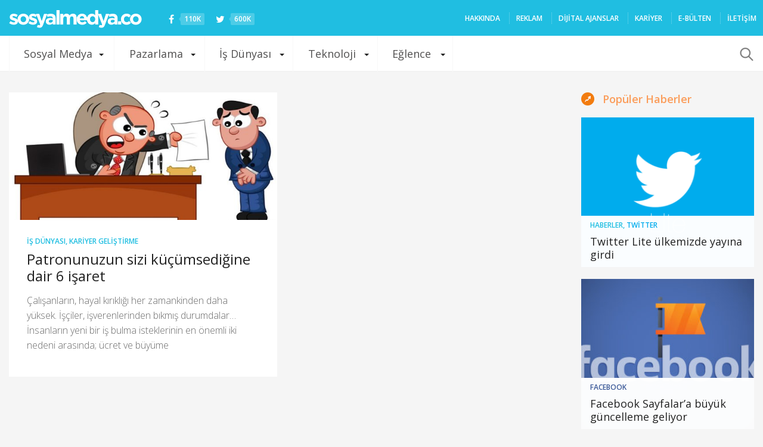

--- FILE ---
content_type: text/html; charset=UTF-8
request_url: https://sosyalmedya.co/tag/etkilesim-bicimleri/
body_size: 18549
content:
<!doctype html>
<html lang="tr">
<head>
<meta charset="UTF-8" />
<meta name="viewport" content="width=device-width, initial-scale=1, maximum-scale=1, user-scalable=1">
<meta name="apple-mobile-web-app-capable" content="yes">
<meta name="apple-touch-fullscreen" content="yes">
<meta name="HandheldFriendly" content="True">
<meta property="fb:pages" content="176191702408849" />
<meta name="google-site-verification" content="VTJfGMic5Vx3Pkj88UWh9BTh_aHblMFamoT_UBp-1t0" />
<link rel="icon" href="https://sosyalmedya.co/wp-content/uploads/2015/favicon.png" type="image/gif" sizes="16x16">
<meta name='robots' content='index, follow, max-image-preview:large, max-snippet:-1, max-video-preview:-1' />
<!-- This site is optimized with the Yoast SEO plugin v19.10 - https://yoast.com/wordpress/plugins/seo/ -->
<title>etkileşim biçimleri arşivleri - Sosyal Medya</title>
<link rel="canonical" href="https://sosyalmedya.co/tag/etkilesim-bicimleri/" />
<meta property="og:locale" content="tr_TR" />
<meta property="og:type" content="article" />
<meta property="og:title" content="etkileşim biçimleri arşivleri - Sosyal Medya" />
<meta property="og:url" content="https://sosyalmedya.co/tag/etkilesim-bicimleri/" />
<meta property="og:site_name" content="Sosyal Medya" />
<meta name="twitter:card" content="summary_large_image" />
<meta name="twitter:site" content="@sosyalmedyaco" />
<script type="application/ld+json" class="yoast-schema-graph">{"@context":"https://schema.org","@graph":[{"@type":"CollectionPage","@id":"https://sosyalmedya.co/tag/etkilesim-bicimleri/","url":"https://sosyalmedya.co/tag/etkilesim-bicimleri/","name":"etkileşim biçimleri arşivleri - Sosyal Medya","isPartOf":{"@id":"https://sosyalmedya.co/#website"},"primaryImageOfPage":{"@id":"https://sosyalmedya.co/tag/etkilesim-bicimleri/#primaryimage"},"image":{"@id":"https://sosyalmedya.co/tag/etkilesim-bicimleri/#primaryimage"},"thumbnailUrl":"https://sosyalmedya.co/wp-content/uploads/2017/06/patron-1.jpg","breadcrumb":{"@id":"https://sosyalmedya.co/tag/etkilesim-bicimleri/#breadcrumb"},"inLanguage":"tr"},{"@type":"ImageObject","inLanguage":"tr","@id":"https://sosyalmedya.co/tag/etkilesim-bicimleri/#primaryimage","url":"https://sosyalmedya.co/wp-content/uploads/2017/06/patron-1.jpg","contentUrl":"https://sosyalmedya.co/wp-content/uploads/2017/06/patron-1.jpg","width":764,"height":382},{"@type":"BreadcrumbList","@id":"https://sosyalmedya.co/tag/etkilesim-bicimleri/#breadcrumb","itemListElement":[{"@type":"ListItem","position":1,"name":"Ana sayfa","item":"https://sosyalmedya.co/"},{"@type":"ListItem","position":2,"name":"etkileşim biçimleri"}]},{"@type":"WebSite","@id":"https://sosyalmedya.co/#website","url":"https://sosyalmedya.co/","name":"Sosyal Medya","description":"Türkiye&#039;nin sosyal medya platformu","potentialAction":[{"@type":"SearchAction","target":{"@type":"EntryPoint","urlTemplate":"https://sosyalmedya.co/?s={search_term_string}"},"query-input":"required name=search_term_string"}],"inLanguage":"tr"}]}</script>
<!-- / Yoast SEO plugin. -->
<link rel='dns-prefetch' href='//secure.gravatar.com' />
<link rel='dns-prefetch' href='//maxcdn.bootstrapcdn.com' />
<link rel='dns-prefetch' href='//v0.wordpress.com' />
<link rel='dns-prefetch' href='//jetpack.wordpress.com' />
<link rel='dns-prefetch' href='//s0.wp.com' />
<link rel='dns-prefetch' href='//public-api.wordpress.com' />
<link rel='dns-prefetch' href='//0.gravatar.com' />
<link rel='dns-prefetch' href='//1.gravatar.com' />
<link rel='dns-prefetch' href='//2.gravatar.com' />
<link rel="alternate" type="application/rss+xml" title="Sosyal Medya &raquo; beslemesi" href="https://sosyalmedya.co/feed/" />
<link rel="alternate" type="application/rss+xml" title="Sosyal Medya &raquo; yorum beslemesi" href="https://sosyalmedya.co/comments/feed/" />
<link rel="alternate" type="application/rss+xml" title="Sosyal Medya &raquo; etkileşim biçimleri etiket beslemesi" href="https://sosyalmedya.co/tag/etkilesim-bicimleri/feed/" />
<script type="text/javascript">
window._wpemojiSettings = {"baseUrl":"https:\/\/s.w.org\/images\/core\/emoji\/14.0.0\/72x72\/","ext":".png","svgUrl":"https:\/\/s.w.org\/images\/core\/emoji\/14.0.0\/svg\/","svgExt":".svg","source":{"concatemoji":"https:\/\/sosyalmedya.co\/wp-includes\/js\/wp-emoji-release.min.js"}};
/*! This file is auto-generated */
!function(e,a,t){var n,r,o,i=a.createElement("canvas"),p=i.getContext&&i.getContext("2d");function s(e,t){var a=String.fromCharCode,e=(p.clearRect(0,0,i.width,i.height),p.fillText(a.apply(this,e),0,0),i.toDataURL());return p.clearRect(0,0,i.width,i.height),p.fillText(a.apply(this,t),0,0),e===i.toDataURL()}function c(e){var t=a.createElement("script");t.src=e,t.defer=t.type="text/javascript",a.getElementsByTagName("head")[0].appendChild(t)}for(o=Array("flag","emoji"),t.supports={everything:!0,everythingExceptFlag:!0},r=0;r<o.length;r++)t.supports[o[r]]=function(e){if(p&&p.fillText)switch(p.textBaseline="top",p.font="600 32px Arial",e){case"flag":return s([127987,65039,8205,9895,65039],[127987,65039,8203,9895,65039])?!1:!s([55356,56826,55356,56819],[55356,56826,8203,55356,56819])&&!s([55356,57332,56128,56423,56128,56418,56128,56421,56128,56430,56128,56423,56128,56447],[55356,57332,8203,56128,56423,8203,56128,56418,8203,56128,56421,8203,56128,56430,8203,56128,56423,8203,56128,56447]);case"emoji":return!s([129777,127995,8205,129778,127999],[129777,127995,8203,129778,127999])}return!1}(o[r]),t.supports.everything=t.supports.everything&&t.supports[o[r]],"flag"!==o[r]&&(t.supports.everythingExceptFlag=t.supports.everythingExceptFlag&&t.supports[o[r]]);t.supports.everythingExceptFlag=t.supports.everythingExceptFlag&&!t.supports.flag,t.DOMReady=!1,t.readyCallback=function(){t.DOMReady=!0},t.supports.everything||(n=function(){t.readyCallback()},a.addEventListener?(a.addEventListener("DOMContentLoaded",n,!1),e.addEventListener("load",n,!1)):(e.attachEvent("onload",n),a.attachEvent("onreadystatechange",function(){"complete"===a.readyState&&t.readyCallback()})),(e=t.source||{}).concatemoji?c(e.concatemoji):e.wpemoji&&e.twemoji&&(c(e.twemoji),c(e.wpemoji)))}(window,document,window._wpemojiSettings);
</script>
<style type="text/css">
img.wp-smiley,
img.emoji {
display: inline !important;
border: none !important;
box-shadow: none !important;
height: 1em !important;
width: 1em !important;
margin: 0 0.07em !important;
vertical-align: -0.1em !important;
background: none !important;
padding: 0 !important;
}
</style>
<!-- <link rel='stylesheet' id='wp-block-library-css' href='https://sosyalmedya.co/wp-includes/css/dist/block-library/style.min.css' type='text/css' media='all' /> -->
<link rel="stylesheet" type="text/css" href="//sosyalmedya.co/wp-content/cache/wpfc-minified/mkuxo3gl/41b6b.css" media="all"/>
<style id='wp-block-library-inline-css' type='text/css'>
.has-text-align-justify{text-align:justify;}
</style>
<!-- <link rel='stylesheet' id='mediaelement-css' href='https://sosyalmedya.co/wp-includes/js/mediaelement/mediaelementplayer-legacy.min.css' type='text/css' media='all' /> -->
<!-- <link rel='stylesheet' id='wp-mediaelement-css' href='https://sosyalmedya.co/wp-includes/js/mediaelement/wp-mediaelement.min.css' type='text/css' media='all' /> -->
<!-- <link rel='stylesheet' id='classic-theme-styles-css' href='https://sosyalmedya.co/wp-includes/css/classic-themes.min.css' type='text/css' media='all' /> -->
<link rel="stylesheet" type="text/css" href="//sosyalmedya.co/wp-content/cache/wpfc-minified/kpvnkdj7/41b6b.css" media="all"/>
<style id='global-styles-inline-css' type='text/css'>
body{--wp--preset--color--black: #000000;--wp--preset--color--cyan-bluish-gray: #abb8c3;--wp--preset--color--white: #ffffff;--wp--preset--color--pale-pink: #f78da7;--wp--preset--color--vivid-red: #cf2e2e;--wp--preset--color--luminous-vivid-orange: #ff6900;--wp--preset--color--luminous-vivid-amber: #fcb900;--wp--preset--color--light-green-cyan: #7bdcb5;--wp--preset--color--vivid-green-cyan: #00d084;--wp--preset--color--pale-cyan-blue: #8ed1fc;--wp--preset--color--vivid-cyan-blue: #0693e3;--wp--preset--color--vivid-purple: #9b51e0;--wp--preset--gradient--vivid-cyan-blue-to-vivid-purple: linear-gradient(135deg,rgba(6,147,227,1) 0%,rgb(155,81,224) 100%);--wp--preset--gradient--light-green-cyan-to-vivid-green-cyan: linear-gradient(135deg,rgb(122,220,180) 0%,rgb(0,208,130) 100%);--wp--preset--gradient--luminous-vivid-amber-to-luminous-vivid-orange: linear-gradient(135deg,rgba(252,185,0,1) 0%,rgba(255,105,0,1) 100%);--wp--preset--gradient--luminous-vivid-orange-to-vivid-red: linear-gradient(135deg,rgba(255,105,0,1) 0%,rgb(207,46,46) 100%);--wp--preset--gradient--very-light-gray-to-cyan-bluish-gray: linear-gradient(135deg,rgb(238,238,238) 0%,rgb(169,184,195) 100%);--wp--preset--gradient--cool-to-warm-spectrum: linear-gradient(135deg,rgb(74,234,220) 0%,rgb(151,120,209) 20%,rgb(207,42,186) 40%,rgb(238,44,130) 60%,rgb(251,105,98) 80%,rgb(254,248,76) 100%);--wp--preset--gradient--blush-light-purple: linear-gradient(135deg,rgb(255,206,236) 0%,rgb(152,150,240) 100%);--wp--preset--gradient--blush-bordeaux: linear-gradient(135deg,rgb(254,205,165) 0%,rgb(254,45,45) 50%,rgb(107,0,62) 100%);--wp--preset--gradient--luminous-dusk: linear-gradient(135deg,rgb(255,203,112) 0%,rgb(199,81,192) 50%,rgb(65,88,208) 100%);--wp--preset--gradient--pale-ocean: linear-gradient(135deg,rgb(255,245,203) 0%,rgb(182,227,212) 50%,rgb(51,167,181) 100%);--wp--preset--gradient--electric-grass: linear-gradient(135deg,rgb(202,248,128) 0%,rgb(113,206,126) 100%);--wp--preset--gradient--midnight: linear-gradient(135deg,rgb(2,3,129) 0%,rgb(40,116,252) 100%);--wp--preset--duotone--dark-grayscale: url('#wp-duotone-dark-grayscale');--wp--preset--duotone--grayscale: url('#wp-duotone-grayscale');--wp--preset--duotone--purple-yellow: url('#wp-duotone-purple-yellow');--wp--preset--duotone--blue-red: url('#wp-duotone-blue-red');--wp--preset--duotone--midnight: url('#wp-duotone-midnight');--wp--preset--duotone--magenta-yellow: url('#wp-duotone-magenta-yellow');--wp--preset--duotone--purple-green: url('#wp-duotone-purple-green');--wp--preset--duotone--blue-orange: url('#wp-duotone-blue-orange');--wp--preset--font-size--small: 13px;--wp--preset--font-size--medium: 20px;--wp--preset--font-size--large: 36px;--wp--preset--font-size--x-large: 42px;--wp--preset--spacing--20: 0.44rem;--wp--preset--spacing--30: 0.67rem;--wp--preset--spacing--40: 1rem;--wp--preset--spacing--50: 1.5rem;--wp--preset--spacing--60: 2.25rem;--wp--preset--spacing--70: 3.38rem;--wp--preset--spacing--80: 5.06rem;}:where(.is-layout-flex){gap: 0.5em;}body .is-layout-flow > .alignleft{float: left;margin-inline-start: 0;margin-inline-end: 2em;}body .is-layout-flow > .alignright{float: right;margin-inline-start: 2em;margin-inline-end: 0;}body .is-layout-flow > .aligncenter{margin-left: auto !important;margin-right: auto !important;}body .is-layout-constrained > .alignleft{float: left;margin-inline-start: 0;margin-inline-end: 2em;}body .is-layout-constrained > .alignright{float: right;margin-inline-start: 2em;margin-inline-end: 0;}body .is-layout-constrained > .aligncenter{margin-left: auto !important;margin-right: auto !important;}body .is-layout-constrained > :where(:not(.alignleft):not(.alignright):not(.alignfull)){max-width: var(--wp--style--global--content-size);margin-left: auto !important;margin-right: auto !important;}body .is-layout-constrained > .alignwide{max-width: var(--wp--style--global--wide-size);}body .is-layout-flex{display: flex;}body .is-layout-flex{flex-wrap: wrap;align-items: center;}body .is-layout-flex > *{margin: 0;}:where(.wp-block-columns.is-layout-flex){gap: 2em;}.has-black-color{color: var(--wp--preset--color--black) !important;}.has-cyan-bluish-gray-color{color: var(--wp--preset--color--cyan-bluish-gray) !important;}.has-white-color{color: var(--wp--preset--color--white) !important;}.has-pale-pink-color{color: var(--wp--preset--color--pale-pink) !important;}.has-vivid-red-color{color: var(--wp--preset--color--vivid-red) !important;}.has-luminous-vivid-orange-color{color: var(--wp--preset--color--luminous-vivid-orange) !important;}.has-luminous-vivid-amber-color{color: var(--wp--preset--color--luminous-vivid-amber) !important;}.has-light-green-cyan-color{color: var(--wp--preset--color--light-green-cyan) !important;}.has-vivid-green-cyan-color{color: var(--wp--preset--color--vivid-green-cyan) !important;}.has-pale-cyan-blue-color{color: var(--wp--preset--color--pale-cyan-blue) !important;}.has-vivid-cyan-blue-color{color: var(--wp--preset--color--vivid-cyan-blue) !important;}.has-vivid-purple-color{color: var(--wp--preset--color--vivid-purple) !important;}.has-black-background-color{background-color: var(--wp--preset--color--black) !important;}.has-cyan-bluish-gray-background-color{background-color: var(--wp--preset--color--cyan-bluish-gray) !important;}.has-white-background-color{background-color: var(--wp--preset--color--white) !important;}.has-pale-pink-background-color{background-color: var(--wp--preset--color--pale-pink) !important;}.has-vivid-red-background-color{background-color: var(--wp--preset--color--vivid-red) !important;}.has-luminous-vivid-orange-background-color{background-color: var(--wp--preset--color--luminous-vivid-orange) !important;}.has-luminous-vivid-amber-background-color{background-color: var(--wp--preset--color--luminous-vivid-amber) !important;}.has-light-green-cyan-background-color{background-color: var(--wp--preset--color--light-green-cyan) !important;}.has-vivid-green-cyan-background-color{background-color: var(--wp--preset--color--vivid-green-cyan) !important;}.has-pale-cyan-blue-background-color{background-color: var(--wp--preset--color--pale-cyan-blue) !important;}.has-vivid-cyan-blue-background-color{background-color: var(--wp--preset--color--vivid-cyan-blue) !important;}.has-vivid-purple-background-color{background-color: var(--wp--preset--color--vivid-purple) !important;}.has-black-border-color{border-color: var(--wp--preset--color--black) !important;}.has-cyan-bluish-gray-border-color{border-color: var(--wp--preset--color--cyan-bluish-gray) !important;}.has-white-border-color{border-color: var(--wp--preset--color--white) !important;}.has-pale-pink-border-color{border-color: var(--wp--preset--color--pale-pink) !important;}.has-vivid-red-border-color{border-color: var(--wp--preset--color--vivid-red) !important;}.has-luminous-vivid-orange-border-color{border-color: var(--wp--preset--color--luminous-vivid-orange) !important;}.has-luminous-vivid-amber-border-color{border-color: var(--wp--preset--color--luminous-vivid-amber) !important;}.has-light-green-cyan-border-color{border-color: var(--wp--preset--color--light-green-cyan) !important;}.has-vivid-green-cyan-border-color{border-color: var(--wp--preset--color--vivid-green-cyan) !important;}.has-pale-cyan-blue-border-color{border-color: var(--wp--preset--color--pale-cyan-blue) !important;}.has-vivid-cyan-blue-border-color{border-color: var(--wp--preset--color--vivid-cyan-blue) !important;}.has-vivid-purple-border-color{border-color: var(--wp--preset--color--vivid-purple) !important;}.has-vivid-cyan-blue-to-vivid-purple-gradient-background{background: var(--wp--preset--gradient--vivid-cyan-blue-to-vivid-purple) !important;}.has-light-green-cyan-to-vivid-green-cyan-gradient-background{background: var(--wp--preset--gradient--light-green-cyan-to-vivid-green-cyan) !important;}.has-luminous-vivid-amber-to-luminous-vivid-orange-gradient-background{background: var(--wp--preset--gradient--luminous-vivid-amber-to-luminous-vivid-orange) !important;}.has-luminous-vivid-orange-to-vivid-red-gradient-background{background: var(--wp--preset--gradient--luminous-vivid-orange-to-vivid-red) !important;}.has-very-light-gray-to-cyan-bluish-gray-gradient-background{background: var(--wp--preset--gradient--very-light-gray-to-cyan-bluish-gray) !important;}.has-cool-to-warm-spectrum-gradient-background{background: var(--wp--preset--gradient--cool-to-warm-spectrum) !important;}.has-blush-light-purple-gradient-background{background: var(--wp--preset--gradient--blush-light-purple) !important;}.has-blush-bordeaux-gradient-background{background: var(--wp--preset--gradient--blush-bordeaux) !important;}.has-luminous-dusk-gradient-background{background: var(--wp--preset--gradient--luminous-dusk) !important;}.has-pale-ocean-gradient-background{background: var(--wp--preset--gradient--pale-ocean) !important;}.has-electric-grass-gradient-background{background: var(--wp--preset--gradient--electric-grass) !important;}.has-midnight-gradient-background{background: var(--wp--preset--gradient--midnight) !important;}.has-small-font-size{font-size: var(--wp--preset--font-size--small) !important;}.has-medium-font-size{font-size: var(--wp--preset--font-size--medium) !important;}.has-large-font-size{font-size: var(--wp--preset--font-size--large) !important;}.has-x-large-font-size{font-size: var(--wp--preset--font-size--x-large) !important;}
.wp-block-navigation a:where(:not(.wp-element-button)){color: inherit;}
:where(.wp-block-columns.is-layout-flex){gap: 2em;}
.wp-block-pullquote{font-size: 1.5em;line-height: 1.6;}
</style>
<!-- <link rel='stylesheet' id='contact-form-7-css' href='https://sosyalmedya.co/wp-content/plugins/contact-form-7/includes/css/styles.css' type='text/css' media='all' /> -->
<!-- <link rel='stylesheet' id='wpinstagram-css' href='https://sosyalmedya.co/wp-content/plugins/wpinstagram-images-widget/assets/css/wpinstagram.css' type='text/css' media='all' /> -->
<!-- <link rel='stylesheet' id='foundation-css' href='https://sosyalmedya.co/wp-content/themes/smco-wp/assets/css/foundation.min.css' type='text/css' media='all' /> -->
<link rel="stylesheet" type="text/css" href="//sosyalmedya.co/wp-content/cache/wpfc-minified/lnpz3gi7/41b6b.css" media="all"/>
<link crossorigin="anonymous" rel='stylesheet' id='fa-css' href='https://maxcdn.bootstrapcdn.com/font-awesome/4.3.0/css/font-awesome.min.css' type='text/css' media='all' />
<!-- <link rel='stylesheet' id='app-css' href='https://sosyalmedya.co/wp-content/themes/smco-wp/assets/css/app.css?v=1.0.3' type='text/css' media='all' /> -->
<!-- <link rel='stylesheet' id='style-css' href='https://sosyalmedya.co/wp-content/themes/smco-wp/style.css' type='text/css' media='all' /> -->
<!-- <link rel='stylesheet' id='youtube-channel-gallery-css' href='https://sosyalmedya.co/wp-content/plugins/youtube-channel-gallery/styles.css' type='text/css' media='all' /> -->
<!-- <link rel='stylesheet' id='jquery.magnific-popup-css' href='https://sosyalmedya.co/wp-content/plugins/youtube-channel-gallery/magnific-popup.css' type='text/css' media='all' /> -->
<!-- <link rel='stylesheet' id='jetpack_css-css' href='https://sosyalmedya.co/wp-content/plugins/jetpack/css/jetpack.css' type='text/css' media='all' /> -->
<link rel="stylesheet" type="text/css" href="//sosyalmedya.co/wp-content/cache/wpfc-minified/1o0hx10a/41b6b.css" media="all"/>
<script src='//sosyalmedya.co/wp-content/cache/wpfc-minified/k0y973kc/41b6b.js' type="text/javascript"></script>
<!-- <script type='text/javascript' src='https://sosyalmedya.co/wp-includes/js/jquery/jquery.min.js' id='jquery-core-js'></script> -->
<!-- <script type='text/javascript' src='https://sosyalmedya.co/wp-includes/js/jquery/jquery-migrate.min.js' id='jquery-migrate-js'></script> -->
<link rel="https://api.w.org/" href="https://sosyalmedya.co/wp-json/" /><link rel="alternate" type="application/json" href="https://sosyalmedya.co/wp-json/wp/v2/tags/20337" /><link rel="EditURI" type="application/rsd+xml" title="RSD" href="https://sosyalmedya.co/xmlrpc.php?rsd" />
<link rel="wlwmanifest" type="application/wlwmanifest+xml" href="https://sosyalmedya.co/wp-includes/wlwmanifest.xml" />
<meta name="generator" content="WordPress 6.1.1" />
<style>img#wpstats{display:none}</style>
<!-- Bu URL için kullanılabilir bir amphtml sürümü yok. -->	<!--chartbeat -->
<script type="text/javascript">var _sf_startpt=(new Date()).getTime()</script>
<!--chartbeat -->
<script type='text/javascript'>
var googletag = googletag || {};
googletag.cmd = googletag.cmd || [];
(function() {
var gads = document.createElement('script');
gads.async = true;
gads.type = 'text/javascript';
var useSSL = 'https:' == document.location.protocol;
gads.src = (useSSL ? 'https:' : 'http:') +
'//www.googletagservices.com/tag/js/gpt.js';
var node = document.getElementsByTagName('script')[0];
node.parentNode.insertBefore(gads, node);
})();
</script>
<script type='text/javascript'>
googletag.cmd.push(function() {
googletag.defineSlot('/190839790/SMCO_Masthead_Web_1', [970, 250], 'div-gpt-ad-1454583043492-0').addService(googletag.pubads());
googletag.defineSlot('/190839790/SMCO_728_90_Web_1', [728, 90], 'div-gpt-ad-1454583043492-1').addService(googletag.pubads());
googletag.defineSlot('/190839790/SMCO_300_250_Web_1', [300, 250], 'div-gpt-ad-1454583043492-2').addService(googletag.pubads());
googletag.defineSlot('/190839790/SMCO_300_250_Web_2', [300, 250], 'div-gpt-ad-1454583043492-3').addService(googletag.pubads());
googletag.pubads().enableSingleRequest();
googletag.pubads().collapseEmptyDivs();
googletag.enableServices();
});
</script>	</head>
<body class="archive tag tag-etkilesim-bicimleri tag-20337 desktop" data-url="https://sosyalmedya.co">
<div id="wrapper" class="open">
<!-- Start Content Container -->
<section id="content-container">
<!-- Start Content Click Capture -->
<div class="click-capture"></div>
<!-- End Content Click Capture -->
<div role="main" class="cf">
<header class="header" role="banner">
<div class="row" data-equal=">.columns">
<div class="small-6 medium-8 large-5 columns logo">
<a href="https://sosyalmedya.co" class="logolink">
<img src="https://sosyalmedya.co/wp-content/themes/smco-wp/assets/img/logo.png" class="logoimg" alt="Sosyal Medya"/>
</a>
<a href="https://facebook.com/SosyalMedyaCO" class="social" target="_blank"><i class="fa fa-facebook"></i> <span>110K</span></a>
<a href="https://twitter.com/sosyalmedyaco" class="social" target="_blank"><i class="fa fa-twitter"></i> <span>600K</span></a>
</div>
<div class="small-6 medium-4 large-7 columns menu-holder hide-for-medium-down" style="padding-right:0">
<!--<aside id="new_news"></aside>-->
<nav id="top-menu" role="navigation">
<ul id="menu-secondary-nav" class="menu"><li id="menu-item-910" class="menu-item menu-item-type-post_type menu-item-object-page menu-item-910"><a href="https://sosyalmedya.co/hakkinda/">HAKKINDA</a></li>
<li id="menu-item-7336" class="menu-item menu-item-type-post_type menu-item-object-page menu-item-7336"><a href="https://sosyalmedya.co/reklam-verin/">REKLAM</a></li>
<li id="menu-item-108829" class="menu-item menu-item-type-post_type menu-item-object-page menu-item-108829"><a href="https://sosyalmedya.co/ajans/">Dijital ajanslar</a></li>
<li id="menu-item-110036" class="menu-item menu-item-type-custom menu-item-object-custom menu-item-110036"><a href="https://sosyalmedya.co/kariyer/">Kariyer</a></li>
<li id="menu-item-108976" class="menu-item menu-item-type-post_type menu-item-object-page menu-item-108976"><a href="https://sosyalmedya.co/bulten/">E-Bülten</a></li>
<li id="menu-item-142" class="menu-item menu-item-type-post_type menu-item-object-page menu-item-142"><a href="https://sosyalmedya.co/iletisim/">İLETİŞİM</a></li>
</ul>					</nav>
</div>
</div>
</header>
<div class="category_nav_container">
<nav class="category_nav">
<div class="row">
<div class="small-12 columns">
<div class="category_nav_inner">
<a href="#" class="mobile-toggle"></a>
<ul id="menu-primary-nav" class="menu show-for-large-up"><li id="menu-item-47" class="menu-item menu-item-type-taxonomy menu-item-object-category menu-item-has-children menu-item-47 menu-item-mega-parent"><a href="https://sosyalmedya.co/sosyal-medya/">Sosyal Medya</a>
<div class='thb_mega_menu_holder'>
<ul class="sub-menu thb_mega_menu">
<li id="menu-item-20" class="menu-item menu-item-type-taxonomy menu-item-object-category menu-item-20 active"><a href="https://sosyalmedya.co/facebook/">Facebook</a></li>
<li id="menu-item-49" class="menu-item menu-item-type-taxonomy menu-item-object-category menu-item-49"><a href="https://sosyalmedya.co/twitter/">Twitter</a></li>
<li id="menu-item-108826" class="menu-item menu-item-type-taxonomy menu-item-object-category menu-item-108826"><a href="https://sosyalmedya.co/snapchat/">Snapchat</a></li>
<li id="menu-item-57" class="menu-item menu-item-type-taxonomy menu-item-object-category menu-item-57"><a href="https://sosyalmedya.co/youtube/">YouTube</a></li>
</ul>
<div class="category-children cf"><div class="row"><div class="small-12 medium-6 large-3 columns"><div class="post style4 post-144977 type-post status-publish format-standard has-post-thumbnail hentry category-facebook" id="post-144977" >
<span class="post-gallery">
<a href="https://sosyalmedya.co/facebook-sayfalara-buyuk-guncelleme-geliyor/" title="Facebook Sayfalar&#8217;a büyük güncelleme geliyor"><img src="https://sosyalmedya.co/wp-content/uploads/2018/08/Facebook-Sayfalar-610x290.jpg" width="610" height="290" alt="Facebook Sayfalar&#8217;a büyük güncelleme geliyor" /></a>
</span>
<header class="post-title">
<h4><a href="https://sosyalmedya.co/facebook-sayfalara-buyuk-guncelleme-geliyor/" title="Facebook Sayfalar&#8217;a büyük güncelleme geliyor">Facebook Sayfalar&#8217;a büyük güncelleme geliyor</a></h4>
</header>
</div></div><div class="small-12 medium-6 large-3 columns"><div class="post style4 post-144970 type-post status-publish format-standard has-post-thumbnail hentry category-facebook tag-facebook tag-facebook-arkadaslik tag-facebook-dating" id="post-144970" >
<span class="post-gallery">
<a href="https://sosyalmedya.co/facebook-yeni-arkadaslik-uygulamasini-test-etmeye-basladi/" title="Facebook, yeni arkadaşlık uygulamasını test etmeye başladı"><img src="https://sosyalmedya.co/wp-content/uploads/2018/08/facebook-arkadaşlık-kapak-610x290.jpg" width="610" height="290" alt="Facebook, yeni arkadaşlık uygulamasını test etmeye başladı" /></a>
</span>
<header class="post-title">
<h4><a href="https://sosyalmedya.co/facebook-yeni-arkadaslik-uygulamasini-test-etmeye-basladi/" title="Facebook, yeni arkadaşlık uygulamasını test etmeye başladı">Facebook, yeni arkadaşlık uygulamasını test etmeye başladı</a></h4>
</header>
</div></div><div class="small-12 medium-6 large-3 columns"><div class="post style4 post-144948 type-post status-publish format-standard has-post-thumbnail hentry category-facebook tag-facebook" id="post-144948" >
<span class="post-gallery">
<a href="https://sosyalmedya.co/facebook-2018-fifa-dunya-kupasinin-enlerini-paylasti/" title="Facebook, 2018 FIFA Dünya Kupası’nın “En”lerini Paylaştı"><img src="https://sosyalmedya.co/wp-content/uploads/2018/07/1531745940_WorldCup_FINAL_BySections_Global_EN_Most_Loved_Post-e1531747168649-610x290.png" width="610" height="290" alt="Facebook, 2018 FIFA Dünya Kupası’nın “En”lerini Paylaştı" /></a>
</span>
<header class="post-title">
<h4><a href="https://sosyalmedya.co/facebook-2018-fifa-dunya-kupasinin-enlerini-paylasti/" title="Facebook, 2018 FIFA Dünya Kupası’nın “En”lerini Paylaştı">Facebook, 2018 FIFA Dünya Kupası’nın “En”lerini Paylaştı</a></h4>
</header>
</div></div><div class="small-12 medium-6 large-3 columns"><div class="post style4 post-144885 type-post status-publish format-standard has-post-thumbnail hentry category-facebook category-haberler" id="post-144885" >
<span class="post-gallery">
<a href="https://sosyalmedya.co/facebook-yeni-ozelligi-listeler-ile-daha-fazla-kisisel-paylasimin-onunu-aciyor/" title="Facebook yeni özelliği Listeler ile daha fazla kişisel paylaşımın önünü açıyor"><img src="https://sosyalmedya.co/wp-content/uploads/2018/02/fbliste-610x290.png" width="610" height="290" alt="Facebook yeni özelliği Listeler ile daha fazla kişisel paylaşımın önünü açıyor" /></a>
</span>
<header class="post-title">
<h4><a href="https://sosyalmedya.co/facebook-yeni-ozelligi-listeler-ile-daha-fazla-kisisel-paylasimin-onunu-aciyor/" title="Facebook yeni özelliği Listeler ile daha fazla kişisel paylaşımın önünü açıyor">Facebook yeni özelliği Listeler ile daha fazla kişisel paylaşımın önünü açıyor</a></h4>
</header>
</div></div></div><div class="row"><div class="small-12 medium-6 large-3 columns"><div class="post style4 post-145006 type-post status-publish format-standard has-post-thumbnail hentry category-haberler category-twitter" id="post-145006" >
<span class="post-gallery">
<a href="https://sosyalmedya.co/twitter-lite-ulkemizde-yayina-girdi/" title="Twitter Lite ülkemizde yayına girdi"><img src="https://sosyalmedya.co/wp-content/uploads/2018/08/Twitter-Lite-610x290.png" width="610" height="290" alt="Twitter Lite ülkemizde yayına girdi" /></a>
</span>
<header class="post-title">
<h4><a href="https://sosyalmedya.co/twitter-lite-ulkemizde-yayina-girdi/" title="Twitter Lite ülkemizde yayına girdi">Twitter Lite ülkemizde yayına girdi</a></h4>
</header>
</div></div><div class="small-12 medium-6 large-3 columns"><div class="post style4 post-144899 type-post status-publish format-standard has-post-thumbnail hentry category-haberler category-twitter" id="post-144899" >
<span class="post-gallery">
<a href="https://sosyalmedya.co/twitter-takipcilerinin-aklini-yitirmesine-sebep-olan-muhtesem-tesaduf-bence-nanay/" title="Twitter takipçilerinin aklını yitirmesine sebep olan muhteşem tesadüf: Bence Nanay"><img src="https://sosyalmedya.co/wp-content/uploads/2018/02/nanay-610x290.jpg" width="610" height="290" alt="Twitter takipçilerinin aklını yitirmesine sebep olan muhteşem tesadüf: Bence Nanay" /></a>
</span>
<header class="post-title">
<h4><a href="https://sosyalmedya.co/twitter-takipcilerinin-aklini-yitirmesine-sebep-olan-muhtesem-tesaduf-bence-nanay/" title="Twitter takipçilerinin aklını yitirmesine sebep olan muhteşem tesadüf: Bence Nanay">Twitter takipçilerinin aklını yitirmesine sebep olan muhteşem tesadüf: Bence Nanay</a></h4>
</header>
</div></div><div class="small-12 medium-6 large-3 columns"><div class="post style4 post-144402 type-post status-publish format-standard has-post-thumbnail hentry category-haberler category-twitter tag-twitter" id="post-144402" >
<span class="post-gallery">
<a href="https://sosyalmedya.co/2017de-twitterda-ne-oldu/" title="2017&#8217;de Twitter&#8217;da ne oldu?"><img src="https://sosyalmedya.co/wp-content/uploads/2017/12/noldu-1-610x290.png" width="610" height="290" alt="2017&#8217;de Twitter&#8217;da ne oldu?" /></a>
</span>
<header class="post-title">
<h4><a href="https://sosyalmedya.co/2017de-twitterda-ne-oldu/" title="2017&#8217;de Twitter&#8217;da ne oldu?">2017&#8217;de Twitter&#8217;da ne oldu?</a></h4>
</header>
</div></div><div class="small-12 medium-6 large-3 columns"><div class="post style4 post-144069 type-post status-publish format-standard has-post-thumbnail hentry category-haberler category-twitter" id="post-144069" >
<span class="post-gallery">
<a href="https://sosyalmedya.co/twitter-karakter-limitini-280e-cikardigini-acikladi/" title="Twitter, karakter limitini 280&#8217;e çıkardığını açıkladı"><img src="https://sosyalmedya.co/wp-content/uploads/2017/09/twittt-610x290.jpg" width="610" height="290" alt="Twitter, karakter limitini 280&#8217;e çıkardığını açıkladı" /></a>
</span>
<header class="post-title">
<h4><a href="https://sosyalmedya.co/twitter-karakter-limitini-280e-cikardigini-acikladi/" title="Twitter, karakter limitini 280&#8217;e çıkardığını açıkladı">Twitter, karakter limitini 280&#8217;e çıkardığını açıkladı</a></h4>
</header>
</div></div></div><div class="row"><div class="small-12 medium-6 large-3 columns"><div class="post style4 post-144877 type-post status-publish format-standard has-post-thumbnail hentry category-haberler category-snapchat" id="post-144877" >
<span class="post-gallery">
<a href="https://sosyalmedya.co/snapchatin-snap-map-ozelligine-internetten-erisilebilecek/" title="Snapchat&#8217;in Snap Map özelliğine internetten erişilebilecek"><img src="https://sosyalmedya.co/wp-content/uploads/2018/02/snapmap-e1518468781501-610x290.jpg" width="610" height="290" alt="Snapchat&#8217;in Snap Map özelliğine internetten erişilebilecek" /></a>
</span>
<header class="post-title">
<h4><a href="https://sosyalmedya.co/snapchatin-snap-map-ozelligine-internetten-erisilebilecek/" title="Snapchat&#8217;in Snap Map özelliğine internetten erişilebilecek">Snapchat&#8217;in Snap Map özelliğine internetten erişilebilecek</a></h4>
</header>
</div></div><div class="small-12 medium-6 large-3 columns"><div class="post style4 post-144796 type-post status-publish format-standard has-post-thumbnail hentry category-snapchat tag-snapchat" id="post-144796" >
<span class="post-gallery">
<a href="https://sosyalmedya.co/turkiyenin-ilk-sponsorlu-snapchat-filtresi-is-bankasindan/" title="Snapchat&#8217;ten İş Bankası sponsorluğunda Cem Yılmaz&#8217;lı filtre"><img src="https://sosyalmedya.co/wp-content/uploads/2018/01/Cem-Yılmaz-610x290.jpg" width="610" height="290" alt="Snapchat&#8217;ten İş Bankası sponsorluğunda Cem Yılmaz&#8217;lı filtre" /></a>
</span>
<header class="post-title">
<h4><a href="https://sosyalmedya.co/turkiyenin-ilk-sponsorlu-snapchat-filtresi-is-bankasindan/" title="Snapchat&#8217;ten İş Bankası sponsorluğunda Cem Yılmaz&#8217;lı filtre">Snapchat&#8217;ten İş Bankası sponsorluğunda Cem Yılmaz&#8217;lı filtre</a></h4>
</header>
</div></div><div class="small-12 medium-6 large-3 columns"><div class="post style4 post-144695 type-post status-publish format-standard has-post-thumbnail hentry category-haberler category-snapchat tag-snapchat" id="post-144695" >
<span class="post-gallery">
<a href="https://sosyalmedya.co/snapchat-stories-everywhere-ozelligi-ile-hikayelerinizi-her-yerde-paylasabileceksiniz/" title="Snapchat, Stories Everywhere özelliği ile hikayelerinizi her yerde paylaşabileceksiniz"><img src="https://sosyalmedya.co/wp-content/uploads/2017/12/storieseverywhere-610x290.jpg" width="610" height="290" alt="Snapchat, Stories Everywhere özelliği ile hikayelerinizi her yerde paylaşabileceksiniz" /></a>
</span>
<header class="post-title">
<h4><a href="https://sosyalmedya.co/snapchat-stories-everywhere-ozelligi-ile-hikayelerinizi-her-yerde-paylasabileceksiniz/" title="Snapchat, Stories Everywhere özelliği ile hikayelerinizi her yerde paylaşabileceksiniz">Snapchat, Stories Everywhere özelliği ile hikayelerinizi her yerde paylaşabileceksiniz</a></h4>
</header>
</div></div><div class="small-12 medium-6 large-3 columns"><div class="post style4 post-144550 type-post status-publish format-standard has-post-thumbnail hentry category-haberler category-snapchat" id="post-144550" >
<span class="post-gallery">
<a href="https://sosyalmedya.co/snapchat-lens-studio/" title="Snapchat, artırılmış gerçeklik geliştirici platformu Lens Studio&#8217;yu tanıttı"><img src="https://sosyalmedya.co/wp-content/uploads/2017/12/LensStudio-e1513331147230-610x290.png" width="610" height="290" alt="Snapchat, artırılmış gerçeklik geliştirici platformu Lens Studio&#8217;yu tanıttı" /></a>
</span>
<header class="post-title">
<h4><a href="https://sosyalmedya.co/snapchat-lens-studio/" title="Snapchat, artırılmış gerçeklik geliştirici platformu Lens Studio&#8217;yu tanıttı">Snapchat, artırılmış gerçeklik geliştirici platformu Lens Studio&#8217;yu tanıttı</a></h4>
</header>
</div></div></div><div class="row"><div class="small-12 medium-6 large-3 columns"><div class="post style4 post-144871 type-post status-publish format-standard has-post-thumbnail hentry category-haberler category-youtube" id="post-144871" >
<span class="post-gallery">
<a href="https://sosyalmedya.co/youtube-videolarini-indirebileceginiz-youtube-go-turkiyede-yayina-giriyor/" title="YouTube videolarını indirebileceğiniz YouTube Go Türkiye&#8217;de yayına giriyor"><img src="https://sosyalmedya.co/wp-content/uploads/2018/02/youtubego-e1517566271629-610x290.png" width="610" height="290" alt="YouTube videolarını indirebileceğiniz YouTube Go Türkiye&#8217;de yayına giriyor" /></a>
</span>
<header class="post-title">
<h4><a href="https://sosyalmedya.co/youtube-videolarini-indirebileceginiz-youtube-go-turkiyede-yayina-giriyor/" title="YouTube videolarını indirebileceğiniz YouTube Go Türkiye&#8217;de yayına giriyor">YouTube videolarını indirebileceğiniz YouTube Go Türkiye&#8217;de yayına giriyor</a></h4>
</header>
</div></div><div class="small-12 medium-6 large-3 columns"><div class="post style4 post-144314 type-post status-publish format-standard has-post-thumbnail hentry category-google category-haberler category-youtube tag-chromebook tag-google-chromebook tag-reklam tag-spam tag-youtube-2 tag-youtube-google-chromebook-spam" id="post-144314" >
<span class="post-gallery">
<a href="https://sosyalmedya.co/youtube-yanlislikla-resmi-bir-google-chromebook-reklamini-spam-olarak-isaretledi/" title="YouTube yanlışlıkla resmi bir Google Chromebook reklamını spam olarak işaretledi"><img src="https://sosyalmedya.co/wp-content/uploads/2015/09/youtube-610x290.jpg" width="610" height="290" alt="YouTube yanlışlıkla resmi bir Google Chromebook reklamını spam olarak işaretledi" /></a>
</span>
<header class="post-title">
<h4><a href="https://sosyalmedya.co/youtube-yanlislikla-resmi-bir-google-chromebook-reklamini-spam-olarak-isaretledi/" title="YouTube yanlışlıkla resmi bir Google Chromebook reklamını spam olarak işaretledi">YouTube yanlışlıkla resmi bir Google Chromebook reklamını spam olarak işaretledi</a></h4>
</header>
</div></div><div class="small-12 medium-6 large-3 columns"><div class="post style4 post-142992 type-post status-publish format-standard has-post-thumbnail hentry category-haberler category-hayat category-youtube tag-gangnam-style tag-psy tag-wiz-khalifa tag-youtube-2" id="post-142992" >
<span class="post-gallery">
<a href="https://sosyalmedya.co/gangnam-style-5-yil-sonra-tahtindan-indi/" title="Gangnam Style 5 yıl sonra YouTube&#8217;un en çok izlenen videosu tahtını teslim etti"><img src="https://sosyalmedya.co/wp-content/uploads/2017/07/psy-gangnam-style-1-610x290.jpg" width="610" height="290" alt="Gangnam Style 5 yıl sonra YouTube&#8217;un en çok izlenen videosu tahtını teslim etti" /></a>
</span>
<header class="post-title">
<h4><a href="https://sosyalmedya.co/gangnam-style-5-yil-sonra-tahtindan-indi/" title="Gangnam Style 5 yıl sonra YouTube&#8217;un en çok izlenen videosu tahtını teslim etti">Gangnam Style 5 yıl sonra YouTube&#8217;un en çok izlenen videosu tahtını teslim etti</a></h4>
</header>
</div></div><div class="small-12 medium-6 large-3 columns"><div class="post style4 post-141719 type-post status-publish format-standard has-post-thumbnail hentry category-yeni-girisimler category-youtube tag-cay-kahve-insan tag-girisim tag-roportaj tag-youtube-kanali" id="post-141719" >
<span class="post-gallery">
<a href="https://sosyalmedya.co/cay-kahve-insan-youtube-kanali/" title="Çay Kahve İnsan: Hayata Değer Katan Girişimlerin YouTube Kanalı"><img src="https://sosyalmedya.co/wp-content/uploads/2017/05/cay-kahve-insan-610x290.jpg" width="610" height="290" alt="Çay Kahve İnsan: Hayata Değer Katan Girişimlerin YouTube Kanalı" /></a>
</span>
<header class="post-title">
<h4><a href="https://sosyalmedya.co/cay-kahve-insan-youtube-kanali/" title="Çay Kahve İnsan: Hayata Değer Katan Girişimlerin YouTube Kanalı">Çay Kahve İnsan: Hayata Değer Katan Girişimlerin YouTube Kanalı</a></h4>
</header>
</div></div></div></div></div></li>
<li id="menu-item-40" class="menu-item menu-item-type-taxonomy menu-item-object-category menu-item-has-children menu-item-40 menu-item-mega-parent"><a href="https://sosyalmedya.co/pazarlama/">Pazarlama</a>
<div class='thb_mega_menu_holder'>
<ul class="sub-menu thb_mega_menu">
<li id="menu-item-108827" class="menu-item menu-item-type-taxonomy menu-item-object-category menu-item-108827 active"><a href="https://sosyalmedya.co/dijital-pazarlama/">Dijital Pazarlama</a></li>
<li id="menu-item-108843" class="menu-item menu-item-type-taxonomy menu-item-object-category menu-item-108843"><a href="https://sosyalmedya.co/icerik-pazarlamasi/">İçerik Pazarlaması</a></li>
<li id="menu-item-33" class="menu-item menu-item-type-taxonomy menu-item-object-category menu-item-33"><a href="https://sosyalmedya.co/sosyal-marka/">Marka</a></li>
<li id="menu-item-54" class="menu-item menu-item-type-taxonomy menu-item-object-category menu-item-54"><a href="https://sosyalmedya.co/viral-video/">Viral Video</a></li>
</ul>
<div class="category-children cf"><div class="row"><div class="small-12 medium-6 large-3 columns"><div class="post style4 post-144074 type-post status-publish format-standard has-post-thumbnail hentry category-dijital-pazarlama tag-ruhun-doysun" id="post-144074" >
<span class="post-gallery">
<a href="https://sosyalmedya.co/karnini-doyurmaktan-fazlasini-arayanlar-icin-bir-bulusma-noktasi-ruhun-doysun/" title="Karnını doyurmaktan fazlasını arayanlar için bir buluşma noktası: Ruhun Doysun"><img src="https://sosyalmedya.co/wp-content/uploads/2017/09/ruhun-doysun-610x290.jpg" width="610" height="290" alt="Karnını doyurmaktan fazlasını arayanlar için bir buluşma noktası: Ruhun Doysun" /></a>
</span>
<header class="post-title">
<h4><a href="https://sosyalmedya.co/karnini-doyurmaktan-fazlasini-arayanlar-icin-bir-bulusma-noktasi-ruhun-doysun/" title="Karnını doyurmaktan fazlasını arayanlar için bir buluşma noktası: Ruhun Doysun">Karnını doyurmaktan fazlasını arayanlar için bir buluşma noktası: Ruhun Doysun</a></h4>
</header>
</div></div><div class="small-12 medium-6 large-3 columns"><div class="post style4 post-143120 type-post status-publish format-standard has-post-thumbnail hentry category-dijital-pazarlama category-sosyal-medya tag-chatbot tag-facebook tag-pazarlama tag-pazarlama-stratejisi tag-seo tag-sirket tag-sosyal-medya tag-sosyal-medya-araclari" id="post-143120" >
<span class="post-gallery">
<a href="https://sosyalmedya.co/goz-onunde-bulundurmaniz-gereken-10-sosyal-medya-pazarlama-stratejisi/" title="Göz önünde bulundurmanız gereken 10 sosyal medya pazarlama stratejisi"><img src="https://sosyalmedya.co/wp-content/uploads/2017/07/social-media-strategy-brands-610x290.png" width="610" height="290" alt="Göz önünde bulundurmanız gereken 10 sosyal medya pazarlama stratejisi" /></a>
</span>
<header class="post-title">
<h4><a href="https://sosyalmedya.co/goz-onunde-bulundurmaniz-gereken-10-sosyal-medya-pazarlama-stratejisi/" title="Göz önünde bulundurmanız gereken 10 sosyal medya pazarlama stratejisi">Göz önünde bulundurmanız gereken 10 sosyal medya pazarlama stratejisi</a></h4>
</header>
</div></div><div class="small-12 medium-6 large-3 columns"><div class="post style4 post-142253 type-post status-publish format-standard has-post-thumbnail hentry category-dijital-pazarlama category-dizi category-haberler category-netflix category-sosyal-medya tag-house-of-cards tag-netflix tag-spotify" id="post-142253" >
<span class="post-gallery">
<a href="https://sosyalmedya.co/spotify-frank-claire-underwood-icin-kosu-playlistleri-hazirladi/" title="Spotify, Frank ve Claire Underwood için koşu playlistleri hazırladı"><img src="https://sosyalmedya.co/wp-content/uploads/2017/06/Ekran-Resmi-2017-06-05-15.49.26-610x290.jpg" width="610" height="290" alt="Spotify, Frank ve Claire Underwood için koşu playlistleri hazırladı" /></a>
</span>
<header class="post-title">
<h4><a href="https://sosyalmedya.co/spotify-frank-claire-underwood-icin-kosu-playlistleri-hazirladi/" title="Spotify, Frank ve Claire Underwood için koşu playlistleri hazırladı">Spotify, Frank ve Claire Underwood için koşu playlistleri hazırladı</a></h4>
</header>
</div></div><div class="small-12 medium-6 large-3 columns"><div class="post style4 post-141648 type-post status-publish format-standard has-post-thumbnail hentry category-dijital-pazarlama category-sosyal-medya tag-facebook" id="post-141648" >
<span class="post-gallery">
<a href="https://sosyalmedya.co/chatbotla-sosyal-medya-stratejinizi-gelistirin/" title="Chatbot&#8217;la sosyal medya stratejinizi geliştirin"><img src="https://sosyalmedya.co/wp-content/uploads/2016/04/facebook-f8-messenger-bot-chat-610x290.jpg" width="610" height="290" alt="Chatbot&#8217;la sosyal medya stratejinizi geliştirin" /></a>
</span>
<header class="post-title">
<h4><a href="https://sosyalmedya.co/chatbotla-sosyal-medya-stratejinizi-gelistirin/" title="Chatbot&#8217;la sosyal medya stratejinizi geliştirin">Chatbot&#8217;la sosyal medya stratejinizi geliştirin</a></h4>
</header>
</div></div></div><div class="row"><div class="small-12 medium-6 large-3 columns"><div class="post style4 post-144348 type-post status-publish format-standard has-post-thumbnail hentry category-icerik-pazarlamasi" id="post-144348" >
<span class="post-gallery">
<a href="https://sosyalmedya.co/porsiyonlari-kucuk-bir-yemek-kanali-mini-turk-mutfagi/" title="Porsiyonları küçük bir yemek kanalı: Mini Türk Mutfağı"><img src="https://sosyalmedya.co/wp-content/uploads/2017/11/minitürkmutfağı-610x290.png" width="610" height="290" alt="Porsiyonları küçük bir yemek kanalı: Mini Türk Mutfağı" /></a>
</span>
<header class="post-title">
<h4><a href="https://sosyalmedya.co/porsiyonlari-kucuk-bir-yemek-kanali-mini-turk-mutfagi/" title="Porsiyonları küçük bir yemek kanalı: Mini Türk Mutfağı">Porsiyonları küçük bir yemek kanalı: Mini Türk Mutfağı</a></h4>
</header>
</div></div><div class="small-12 medium-6 large-3 columns"><div class="post style4 post-143056 type-post status-publish format-standard has-post-thumbnail hentry category-icerik-pazarlamasi tag-etsiz-olmaz" id="post-143056" >
<span class="post-gallery">
<a href="https://sosyalmedya.co/et-severler-icin-carouseli-kullanan-bir-garip-instagram-hesabi-etsiz-olmaz/" title="Et severler için Carousel&#8217;i kullanan bir garip Instagram hesabı: Etsiz Olmaz"><img src="https://sosyalmedya.co/wp-content/uploads/2017/07/Ekran-Resmi-2017-07-28-10.50.34-e1501228117155-610x290.jpg" width="610" height="290" alt="Et severler için Carousel&#8217;i kullanan bir garip Instagram hesabı: Etsiz Olmaz" /></a>
</span>
<header class="post-title">
<h4><a href="https://sosyalmedya.co/et-severler-icin-carouseli-kullanan-bir-garip-instagram-hesabi-etsiz-olmaz/" title="Et severler için Carousel&#8217;i kullanan bir garip Instagram hesabı: Etsiz Olmaz">Et severler için Carousel&#8217;i kullanan bir garip Instagram hesabı: Etsiz Olmaz</a></h4>
</header>
</div></div><div class="small-12 medium-6 large-3 columns"><div class="post style4 post-139960 type-post status-publish format-standard has-post-thumbnail hentry category-icerik-pazarlamasi category-youtube" id="post-139960" >
<span class="post-gallery">
<a href="https://sosyalmedya.co/kasap-donerden-paket-inceleme-videosuna-yaratici-cevap/" title="Kasap Döner&#8217;den paket inceleme videosuna yaratıcı cevap"><img src="https://sosyalmedya.co/wp-content/uploads/2016/12/kasap-döner-610x290.jpg" width="610" height="290" alt="Kasap Döner&#8217;den paket inceleme videosuna yaratıcı cevap" /></a>
</span>
<header class="post-title">
<h4><a href="https://sosyalmedya.co/kasap-donerden-paket-inceleme-videosuna-yaratici-cevap/" title="Kasap Döner&#8217;den paket inceleme videosuna yaratıcı cevap">Kasap Döner&#8217;den paket inceleme videosuna yaratıcı cevap</a></h4>
</header>
</div></div><div class="small-12 medium-6 large-3 columns"><div class="post style4 post-139524 type-post status-publish format-standard has-post-thumbnail hentry category-icerik-pazarlamasi category-sosyal-medya" id="post-139524" >
<span class="post-gallery">
<a href="https://sosyalmedya.co/markalar-24-kasim-icerikleri-ile-pisti-oldu/" title="Markalar, 24 Kasım içerikleri ile pişti oldu"><img src="https://sosyalmedya.co/wp-content/uploads/2016/11/24kasim-610x290.jpg" width="610" height="290" alt="Markalar, 24 Kasım içerikleri ile pişti oldu" /></a>
</span>
<header class="post-title">
<h4><a href="https://sosyalmedya.co/markalar-24-kasim-icerikleri-ile-pisti-oldu/" title="Markalar, 24 Kasım içerikleri ile pişti oldu">Markalar, 24 Kasım içerikleri ile pişti oldu</a></h4>
</header>
</div></div></div><div class="row"><div class="small-12 medium-6 large-3 columns"><div class="post style4 post-144922 type-post status-publish format-standard has-post-thumbnail hentry category-haberler category-sosyal-marka" id="post-144922" >
<span class="post-gallery">
<a href="https://sosyalmedya.co/8-mart-dunya-kadinlar-gununde-markalardan-dikkat-ceken-paylasimlar/" title="8 Mart Dünya Kadınlar Günü&#8217;nde markalardan dikkat çeken paylaşımlar"><img src="https://sosyalmedya.co/wp-content/uploads/2018/03/teb-610x290.jpg" width="610" height="290" alt="8 Mart Dünya Kadınlar Günü&#8217;nde markalardan dikkat çeken paylaşımlar" /></a>
</span>
<header class="post-title">
<h4><a href="https://sosyalmedya.co/8-mart-dunya-kadinlar-gununde-markalardan-dikkat-ceken-paylasimlar/" title="8 Mart Dünya Kadınlar Günü&#8217;nde markalardan dikkat çeken paylaşımlar">8 Mart Dünya Kadınlar Günü&#8217;nde markalardan dikkat çeken paylaşımlar</a></h4>
</header>
</div></div><div class="small-12 medium-6 large-3 columns"><div class="post style4 post-144892 type-post status-publish format-standard has-post-thumbnail hentry category-haberler category-sosyal-marka" id="post-144892" >
<span class="post-gallery">
<a href="https://sosyalmedya.co/sevgililer-gunu-2018i-markalar-boyle-gordu/" title="Sevgililer Günü 2018&#8217;i markalar böyle gördü"><img src="https://sosyalmedya.co/wp-content/uploads/2018/02/v-day-610x290.jpg" width="610" height="290" alt="Sevgililer Günü 2018&#8217;i markalar böyle gördü" /></a>
</span>
<header class="post-title">
<h4><a href="https://sosyalmedya.co/sevgililer-gunu-2018i-markalar-boyle-gordu/" title="Sevgililer Günü 2018&#8217;i markalar böyle gördü">Sevgililer Günü 2018&#8217;i markalar böyle gördü</a></h4>
</header>
</div></div><div class="small-12 medium-6 large-3 columns"><div class="post style4 post-144218 type-post status-publish format-standard has-post-thumbnail hentry category-haberler category-sosyal-marka tag-turkiye-is-bankasi" id="post-144218" >
<span class="post-gallery">
<a href="https://sosyalmedya.co/turkiye-is-bankasinin-93-yillik-reklam-yolculugu-sergiye-donustu/" title="Türkiye İş Bankası&#8217;nın 93 yıllık reklam yolculuğu sergiye dönüştü"><img src="https://sosyalmedya.co/wp-content/uploads/2017/10/sergi-giris-610x290.jpg" width="610" height="290" alt="Türkiye İş Bankası&#8217;nın 93 yıllık reklam yolculuğu sergiye dönüştü" /></a>
</span>
<header class="post-title">
<h4><a href="https://sosyalmedya.co/turkiye-is-bankasinin-93-yillik-reklam-yolculugu-sergiye-donustu/" title="Türkiye İş Bankası&#8217;nın 93 yıllık reklam yolculuğu sergiye dönüştü">Türkiye İş Bankası&#8217;nın 93 yıllık reklam yolculuğu sergiye dönüştü</a></h4>
</header>
</div></div><div class="small-12 medium-6 large-3 columns"><div class="post style4 post-144027 type-post status-publish format-standard has-post-thumbnail hentry category-haberler category-sosyal-marka" id="post-144027" >
<span class="post-gallery">
<a href="https://sosyalmedya.co/coca-cola-otomati-para-yerine-sive-kabul-ediyor/" title="Coca-Cola otomatı para yerine şive kabul ediyor"><img src="https://sosyalmedya.co/wp-content/uploads/2017/09/Coca-Cola_Dialekt-o-maten-610x290.jpg" width="610" height="290" alt="Coca-Cola otomatı para yerine şive kabul ediyor" /></a>
</span>
<header class="post-title">
<h4><a href="https://sosyalmedya.co/coca-cola-otomati-para-yerine-sive-kabul-ediyor/" title="Coca-Cola otomatı para yerine şive kabul ediyor">Coca-Cola otomatı para yerine şive kabul ediyor</a></h4>
</header>
</div></div></div><div class="row"><div class="small-12 medium-6 large-3 columns"><div class="post style4 post-141307 type-post status-publish format-standard has-post-thumbnail hentry category-viral-video tag-timelapse" id="post-141307" >
<span class="post-gallery">
<a href="https://sosyalmedya.co/timelapse-hizlandirilmis-cekim-teknigiyle-hazirlanmis-10-efsane-video/" title="Timelapse (hızlandırılmış çekim) tekniğiyle hazırlanmış 10 efsane video"><img src="https://sosyalmedya.co/wp-content/uploads/2017/03/timelapse-videolar-610x290.jpg" width="610" height="290" alt="Timelapse (hızlandırılmış çekim) tekniğiyle hazırlanmış 10 efsane video" /></a>
</span>
<header class="post-title">
<h4><a href="https://sosyalmedya.co/timelapse-hizlandirilmis-cekim-teknigiyle-hazirlanmis-10-efsane-video/" title="Timelapse (hızlandırılmış çekim) tekniğiyle hazırlanmış 10 efsane video">Timelapse (hızlandırılmış çekim) tekniğiyle hazırlanmış 10 efsane video</a></h4>
</header>
</div></div><div class="small-12 medium-6 large-3 columns"><div class="post style4 post-140033 type-post status-publish format-standard has-post-thumbnail hentry category-uygulamalar category-viral-video tag-tinder tag-uygulama" id="post-140033" >
<span class="post-gallery">
<a href="https://sosyalmedya.co/tinder-kullanicilariyla-vr-basligini-paylasti/" title="Tinder kullanıcılarıyla VR başlığını paylaştı"><img src="https://sosyalmedya.co/wp-content/uploads/2017/01/tindervr-610x290.png" width="610" height="290" alt="Tinder kullanıcılarıyla VR başlığını paylaştı" /></a>
</span>
<header class="post-title">
<h4><a href="https://sosyalmedya.co/tinder-kullanicilariyla-vr-basligini-paylasti/" title="Tinder kullanıcılarıyla VR başlığını paylaştı">Tinder kullanıcılarıyla VR başlığını paylaştı</a></h4>
</header>
</div></div><div class="small-12 medium-6 large-3 columns"><div class="post style4 post-133340 type-post status-publish format-standard has-post-thumbnail hentry category-viral-video category-youtube tag-can-yilmaz tag-cem-yilmaz tag-fmsc tag-hizli-tuketim-mallari tag-kotu-fikir-sanat tag-urun-yerlestirme" id="post-133340" >
<span class="post-gallery">
<a href="https://sosyalmedya.co/cem-yilmaz-hizli-tuketim-urunleri-reklamlarina-gonderme-yapiyor/" title="Cem Yılmaz, hızlı tüketim ürünleri reklamlarına gönderme yapıyor"><img src="https://sosyalmedya.co/wp-content/uploads/2016/06/cem-yilmaz-kotu-fikir-sanat-610x290.jpg" width="610" height="290" alt="Cem Yılmaz, hızlı tüketim ürünleri reklamlarına gönderme yapıyor" /></a>
</span>
<header class="post-title">
<h4><a href="https://sosyalmedya.co/cem-yilmaz-hizli-tuketim-urunleri-reklamlarina-gonderme-yapiyor/" title="Cem Yılmaz, hızlı tüketim ürünleri reklamlarına gönderme yapıyor">Cem Yılmaz, hızlı tüketim ürünleri reklamlarına gönderme yapıyor</a></h4>
</header>
</div></div><div class="small-12 medium-6 large-3 columns"><div class="post style4 post-133234 type-post status-publish format-standard has-post-thumbnail hentry category-viral-video category-youtube tag-bandellini tag-can-yilmaz tag-cem-yilmaz tag-kotu-reklam tag-reklam tag-youtube-2 tag-youtube-reklami" id="post-133234" >
<span class="post-gallery">
<a href="https://sosyalmedya.co/cem-yilmaz-kotu-youtube-reklami-nasil-olur-sorusunun-cevabini-veriyor/" title="Cem Yılmaz &#8220;Kötü YouTube reklamı nasıl olur?&#8221; sorusunun cevabını veriyor"><img src="https://sosyalmedya.co/wp-content/uploads/2016/06/cem-yilmaz-610x290.jpg" width="610" height="290" alt="Cem Yılmaz &#8220;Kötü YouTube reklamı nasıl olur?&#8221; sorusunun cevabını veriyor" /></a>
</span>
<header class="post-title">
<h4><a href="https://sosyalmedya.co/cem-yilmaz-kotu-youtube-reklami-nasil-olur-sorusunun-cevabini-veriyor/" title="Cem Yılmaz &#8220;Kötü YouTube reklamı nasıl olur?&#8221; sorusunun cevabını veriyor">Cem Yılmaz &#8220;Kötü YouTube reklamı nasıl olur?&#8221; sorusunun cevabını veriyor</a></h4>
</header>
</div></div></div></div></div></li>
<li id="menu-item-29" class="menu-item menu-item-type-taxonomy menu-item-object-category menu-item-has-children menu-item-29 menu-item-mega-parent"><a href="https://sosyalmedya.co/is-dunyasi/">İş Dünyası</a>
<div class='thb_mega_menu_holder'>
<ul class="sub-menu thb_mega_menu">
<li id="menu-item-108844" class="menu-item menu-item-type-taxonomy menu-item-object-category menu-item-108844 active"><a href="https://sosyalmedya.co/araclar/">Araçlar</a></li>
<li id="menu-item-31" class="menu-item menu-item-type-taxonomy menu-item-object-category menu-item-31"><a href="https://sosyalmedya.co/kariyer-gelistirme/">Kariyer Geliştirme</a></li>
<li id="menu-item-23" class="menu-item menu-item-type-taxonomy menu-item-object-category menu-item-23"><a href="https://sosyalmedya.co/girisimci/">Girişimci</a></li>
</ul>
<div class="category-children cf"><div class="row"><div class="small-12 medium-6 large-3 columns"><div class="post style4 post-144763 type-post status-publish format-standard has-post-thumbnail hentry category-araclar category-arastirma category-tasarim tag-firca tag-illustrator tag-illustrator-cs tag-illustrator-fircasi tag-tasarim" id="post-144763" >
<span class="post-gallery">
<a href="https://sosyalmedya.co/en-iyi-10-illustrator-fircasi/" title="En iyi 10 Illustrator fırçası"><img src="https://sosyalmedya.co/wp-content/uploads/2018/01/ıllustrator-610x290.jpg" width="610" height="290" alt="En iyi 10 Illustrator fırçası" /></a>
</span>
<header class="post-title">
<h4><a href="https://sosyalmedya.co/en-iyi-10-illustrator-fircasi/" title="En iyi 10 Illustrator fırçası">En iyi 10 Illustrator fırçası</a></h4>
</header>
</div></div><div class="small-12 medium-6 large-3 columns"><div class="post style4 post-143240 type-post status-publish format-standard has-post-thumbnail hentry category-araclar category-haberler tag-araclar" id="post-143240" >
<span class="post-gallery">
<a href="https://sosyalmedya.co/yaratici-ekiplerle-calismanizi-kolaylastiracak-8-arac/" title="Yaratıcı ekiplerle çalışmanızı kolaylaştıracak 8 araç"><img src="https://sosyalmedya.co/wp-content/uploads/2017/07/yaratıcı-ekip-610x290.jpg" width="610" height="290" alt="Yaratıcı ekiplerle çalışmanızı kolaylaştıracak 8 araç" /></a>
</span>
<header class="post-title">
<h4><a href="https://sosyalmedya.co/yaratici-ekiplerle-calismanizi-kolaylastiracak-8-arac/" title="Yaratıcı ekiplerle çalışmanızı kolaylaştıracak 8 araç">Yaratıcı ekiplerle çalışmanızı kolaylaştıracak 8 araç</a></h4>
</header>
</div></div><div class="small-12 medium-6 large-3 columns"><div class="post style4 post-143158 type-post status-publish format-standard has-post-thumbnail hentry category-araclar category-sosyal-medya tag-sosyal-medya" id="post-143158" >
<span class="post-gallery">
<a href="https://sosyalmedya.co/adini-belki-de-hic-duymadiginiz-sosyal-medyada-isinize-yarayacak-araclar/" title="Adını belki de hiç duymadığınız sosyal medyada işinize yarayacak araçlar"><img src="https://sosyalmedya.co/wp-content/uploads/2017/07/analytics-e1500306071512-610x290.jpg" width="610" height="290" alt="Adını belki de hiç duymadığınız sosyal medyada işinize yarayacak araçlar" /></a>
</span>
<header class="post-title">
<h4><a href="https://sosyalmedya.co/adini-belki-de-hic-duymadiginiz-sosyal-medyada-isinize-yarayacak-araclar/" title="Adını belki de hiç duymadığınız sosyal medyada işinize yarayacak araçlar">Adını belki de hiç duymadığınız sosyal medyada işinize yarayacak araçlar</a></h4>
</header>
</div></div><div class="small-12 medium-6 large-3 columns"><div class="post style4 post-141844 type-post status-publish format-standard has-post-thumbnail hentry category-araclar category-haberler tag-eklenti tag-google-chrome" id="post-141844" >
<span class="post-gallery">
<a href="https://sosyalmedya.co/tasarimcilar-yazilim-gelistiriciler-icin-15-chrome-eklentisi/" title="Tasarımcılar ve yazılım geliştiriciler için 15 Chrome eklentisi"><img src="https://sosyalmedya.co/wp-content/uploads/2017/05/nfscaUS4bRoLv4YcgxbCr8-650-80-610x290.jpg" width="610" height="290" alt="Tasarımcılar ve yazılım geliştiriciler için 15 Chrome eklentisi" /></a>
</span>
<header class="post-title">
<h4><a href="https://sosyalmedya.co/tasarimcilar-yazilim-gelistiriciler-icin-15-chrome-eklentisi/" title="Tasarımcılar ve yazılım geliştiriciler için 15 Chrome eklentisi">Tasarımcılar ve yazılım geliştiriciler için 15 Chrome eklentisi</a></h4>
</header>
</div></div></div><div class="row"><div class="small-12 medium-6 large-3 columns"><div class="post style4 post-144359 type-post status-publish format-standard has-post-thumbnail hentry category-haberler category-is-dunyasi category-kariyer-gelistirme tag-basari tag-basarili tag-basarili-kisiler tag-kariyer" id="post-144359" >
<span class="post-gallery">
<a href="https://sosyalmedya.co/30-yasindan-sonra-kariyerini-degistiren-10-basarili-kisi/" title="30 yaşından sonra kariyerini değiştiren 10 başarılı kişi"><img src="https://sosyalmedya.co/wp-content/uploads/2017/12/kariyer-610x290.jpg" width="610" height="290" alt="30 yaşından sonra kariyerini değiştiren 10 başarılı kişi" /></a>
</span>
<header class="post-title">
<h4><a href="https://sosyalmedya.co/30-yasindan-sonra-kariyerini-degistiren-10-basarili-kisi/" title="30 yaşından sonra kariyerini değiştiren 10 başarılı kişi">30 yaşından sonra kariyerini değiştiren 10 başarılı kişi</a></h4>
</header>
</div></div><div class="small-12 medium-6 large-3 columns"><div class="post style4 post-144389 type-post status-publish format-standard has-post-thumbnail hentry category-haberler category-kariyer-gelistirme tag-gun tag-is tag-kariyer tag-verim tag-verimsiz" id="post-144389" >
<span class="post-gallery">
<a href="https://sosyalmedya.co/5-adimda-verimsiz-bir-gunden-nasil-kurtulunur/" title="5 adımda verimsiz bir günden nasıl kurtulunur?"><img src="https://sosyalmedya.co/wp-content/uploads/2017/12/verimsiz-gün-610x290.jpg" width="610" height="290" alt="5 adımda verimsiz bir günden nasıl kurtulunur?" /></a>
</span>
<header class="post-title">
<h4><a href="https://sosyalmedya.co/5-adimda-verimsiz-bir-gunden-nasil-kurtulunur/" title="5 adımda verimsiz bir günden nasıl kurtulunur?">5 adımda verimsiz bir günden nasıl kurtulunur?</a></h4>
</header>
</div></div><div class="small-12 medium-6 large-3 columns"><div class="post style4 post-144444 type-post status-publish format-standard has-post-thumbnail hentry category-girisimci category-haberler category-kariyer-gelistirme tag-basarili-girisimciler tag-girisim tag-girisimciler tag-girisimcilik" id="post-144444" >
<span class="post-gallery">
<a href="https://sosyalmedya.co/her-girisimcinin-kabul-etmesi-gereken-2-basari-ilkesi/" title="Her girişimcinin kabul etmesi gereken 2 başarı ilkesi"><img src="https://sosyalmedya.co/wp-content/uploads/2017/12/girişimci-610x290.jpg" width="610" height="290" alt="Her girişimcinin kabul etmesi gereken 2 başarı ilkesi" /></a>
</span>
<header class="post-title">
<h4><a href="https://sosyalmedya.co/her-girisimcinin-kabul-etmesi-gereken-2-basari-ilkesi/" title="Her girişimcinin kabul etmesi gereken 2 başarı ilkesi">Her girişimcinin kabul etmesi gereken 2 başarı ilkesi</a></h4>
</header>
</div></div><div class="small-12 medium-6 large-3 columns"><div class="post style4 post-144331 type-post status-publish format-standard has-post-thumbnail hentry category-is-dunyasi category-kariyer-gelistirme tag-duygusal tag-duygusal-zeka tag-lider tag-ozguven tag-zeka" id="post-144331" >
<span class="post-gallery">
<a href="https://sosyalmedya.co/daha-iyi-bir-lider-olmak-icin-faydalanabileceginiz-7-duygusal-zeka-ipucu/" title="Daha iyi bir lider olmak için faydalanabileceğiniz 7 duygusal zeka ipucu"><img src="https://sosyalmedya.co/wp-content/uploads/2017/11/lider-610x290.png" width="610" height="290" alt="Daha iyi bir lider olmak için faydalanabileceğiniz 7 duygusal zeka ipucu" /></a>
</span>
<header class="post-title">
<h4><a href="https://sosyalmedya.co/daha-iyi-bir-lider-olmak-icin-faydalanabileceginiz-7-duygusal-zeka-ipucu/" title="Daha iyi bir lider olmak için faydalanabileceğiniz 7 duygusal zeka ipucu">Daha iyi bir lider olmak için faydalanabileceğiniz 7 duygusal zeka ipucu</a></h4>
</header>
</div></div></div><div class="row"><div class="small-12 medium-6 large-3 columns"><div class="post style4 post-144444 type-post status-publish format-standard has-post-thumbnail hentry category-girisimci category-haberler category-kariyer-gelistirme tag-basarili-girisimciler tag-girisim tag-girisimciler tag-girisimcilik" id="post-144444" >
<span class="post-gallery">
<a href="https://sosyalmedya.co/her-girisimcinin-kabul-etmesi-gereken-2-basari-ilkesi/" title="Her girişimcinin kabul etmesi gereken 2 başarı ilkesi"><img src="https://sosyalmedya.co/wp-content/uploads/2017/12/girişimci-610x290.jpg" width="610" height="290" alt="Her girişimcinin kabul etmesi gereken 2 başarı ilkesi" /></a>
</span>
<header class="post-title">
<h4><a href="https://sosyalmedya.co/her-girisimcinin-kabul-etmesi-gereken-2-basari-ilkesi/" title="Her girişimcinin kabul etmesi gereken 2 başarı ilkesi">Her girişimcinin kabul etmesi gereken 2 başarı ilkesi</a></h4>
</header>
</div></div><div class="small-12 medium-6 large-3 columns"><div class="post style4 post-143831 type-post status-publish format-standard has-post-thumbnail hentry category-girisimci category-haberler category-sosyal-medya" id="post-143831" >
<span class="post-gallery">
<a href="https://sosyalmedya.co/sosyal-medyayi-kullanarak-8-adimda-urununuzu-basariya-ulastirin/" title="Sosyal medyayı kullanarak 8 adımda ürününüzü başarıya ulaştırın"><img src="https://sosyalmedya.co/wp-content/uploads/2017/08/estores-610x290.jpeg" width="610" height="290" alt="Sosyal medyayı kullanarak 8 adımda ürününüzü başarıya ulaştırın" /></a>
</span>
<header class="post-title">
<h4><a href="https://sosyalmedya.co/sosyal-medyayi-kullanarak-8-adimda-urununuzu-basariya-ulastirin/" title="Sosyal medyayı kullanarak 8 adımda ürününüzü başarıya ulaştırın">Sosyal medyayı kullanarak 8 adımda ürününüzü başarıya ulaştırın</a></h4>
</header>
</div></div><div class="small-12 medium-6 large-3 columns"><div class="post style4 post-143722 type-post status-publish format-standard has-post-thumbnail hentry category-girisimci category-haberler category-hayat" id="post-143722" >
<span class="post-gallery">
<a href="https://sosyalmedya.co/kendi-hollywood-filmlerini-hak-eden-11-girisimci/" title="Kendi Hollywood filmlerini hak eden 11 girişimci"><img src="https://sosyalmedya.co/wp-content/uploads/2017/08/1-610x290.jpeg" width="610" height="290" alt="Kendi Hollywood filmlerini hak eden 11 girişimci" /></a>
</span>
<header class="post-title">
<h4><a href="https://sosyalmedya.co/kendi-hollywood-filmlerini-hak-eden-11-girisimci/" title="Kendi Hollywood filmlerini hak eden 11 girişimci">Kendi Hollywood filmlerini hak eden 11 girişimci</a></h4>
</header>
</div></div><div class="small-12 medium-6 large-3 columns"><div class="post style4 post-143377 type-post status-publish format-standard has-post-thumbnail hentry category-girisimci category-haberler category-hayat tag-alican-gorgu tag-dovme tag-retro-minimal" id="post-143377" >
<span class="post-gallery">
<a href="https://sosyalmedya.co/retro-minimal-dovmelerinin-hayrani-oldugumuz-bir-sanatci-alican-gorgu/" title="Retro Minimal dövmelerinin hayranı olduğumuz bir sanatçı: Alican Görgü"><img src="https://sosyalmedya.co/wp-content/uploads/2017/07/Alican-Görgü-610x290.jpg" width="610" height="290" alt="Retro Minimal dövmelerinin hayranı olduğumuz bir sanatçı: Alican Görgü" /></a>
</span>
<header class="post-title">
<h4><a href="https://sosyalmedya.co/retro-minimal-dovmelerinin-hayrani-oldugumuz-bir-sanatci-alican-gorgu/" title="Retro Minimal dövmelerinin hayranı olduğumuz bir sanatçı: Alican Görgü">Retro Minimal dövmelerinin hayranı olduğumuz bir sanatçı: Alican Görgü</a></h4>
</header>
</div></div></div></div></div></li>
<li id="menu-item-48" class="menu-item menu-item-type-taxonomy menu-item-object-category menu-item-has-children menu-item-48 menu-item-mega-parent"><a href="https://sosyalmedya.co/teknoloji/">Teknoloji</a>
<div class='thb_mega_menu_holder'>
<ul class="sub-menu thb_mega_menu">
<li id="menu-item-12" class="menu-item menu-item-type-taxonomy menu-item-object-category menu-item-12 active"><a href="https://sosyalmedya.co/android/">Android</a></li>
<li id="menu-item-108836" class="menu-item menu-item-type-taxonomy menu-item-object-category menu-item-108836"><a href="https://sosyalmedya.co/apple/">Apple</a></li>
<li id="menu-item-24" class="menu-item menu-item-type-taxonomy menu-item-object-category menu-item-24"><a href="https://sosyalmedya.co/google/">Google</a></li>
<li id="menu-item-108834" class="menu-item menu-item-type-taxonomy menu-item-object-category menu-item-108834"><a href="https://sosyalmedya.co/uygulamalar/">Uygulamalar</a></li>
</ul>
<div class="category-children cf"><div class="row"><div class="small-12 medium-6 large-3 columns"><div class="post style4 post-143912 type-post status-publish format-standard has-post-thumbnail hentry category-android category-google category-haberler" id="post-143912" >
<span class="post-gallery">
<a href="https://sosyalmedya.co/google-simdi-de-sizin-icin-park-yeri-bulacak/" title="Google, şimdi de sizin için park yeri bulacak"><img src="https://sosyalmedya.co/wp-content/uploads/2017/08/google-maps-parking-availability-610x290.jpg" width="610" height="290" alt="Google, şimdi de sizin için park yeri bulacak" /></a>
</span>
<header class="post-title">
<h4><a href="https://sosyalmedya.co/google-simdi-de-sizin-icin-park-yeri-bulacak/" title="Google, şimdi de sizin için park yeri bulacak">Google, şimdi de sizin için park yeri bulacak</a></h4>
</header>
</div></div><div class="small-12 medium-6 large-3 columns"><div class="post style4 post-142463 type-post status-publish format-standard has-post-thumbnail hentry category-android category-google category-haberler tag-android tag-android-klavye tag-gboard tag-google tag-google-klavye" id="post-142463" >
<span class="post-gallery">
<a href="https://sosyalmedya.co/google-her-seferinde-tam-aradiginiz-emojiyi-bulacaginiz-bir-yol-kesfetti/" title="Google, her seferinde tam aradığınız emojiyi bulacağınız bir yol keşfetti"><img src="https://sosyalmedya.co/wp-content/uploads/2017/06/gboard_android1-610x290.jpg" width="610" height="290" alt="Google, her seferinde tam aradığınız emojiyi bulacağınız bir yol keşfetti" /></a>
</span>
<header class="post-title">
<h4><a href="https://sosyalmedya.co/google-her-seferinde-tam-aradiginiz-emojiyi-bulacaginiz-bir-yol-kesfetti/" title="Google, her seferinde tam aradığınız emojiyi bulacağınız bir yol keşfetti">Google, her seferinde tam aradığınız emojiyi bulacağınız bir yol keşfetti</a></h4>
</header>
</div></div><div class="small-12 medium-6 large-3 columns"><div class="post style4 post-140524 type-post status-publish format-standard has-post-thumbnail hentry category-android category-apple category-haberler" id="post-140524" >
<span class="post-gallery">
<a href="https://sosyalmedya.co/kizil-sacli-emojiler-geliyor/" title="Kızıl saçlı emojiler geliyor!"><img src="https://sosyalmedya.co/wp-content/uploads/2017/01/emoji1-1-e1485161470530-610x290.png" width="610" height="290" alt="Kızıl saçlı emojiler geliyor!" /></a>
</span>
<header class="post-title">
<h4><a href="https://sosyalmedya.co/kizil-sacli-emojiler-geliyor/" title="Kızıl saçlı emojiler geliyor!">Kızıl saçlı emojiler geliyor!</a></h4>
</header>
</div></div><div class="small-12 medium-6 large-3 columns"><div class="post style4 post-133330 type-post status-publish format-standard has-post-thumbnail hentry category-android category-iphone" id="post-133330" >
<span class="post-gallery">
<a href="https://sosyalmedya.co/iphone-kalitesinde-android-is%cc%a7letim-sistemi-kullanmak-artik-mu%cc%88mku%cc%88n/" title="iPhone kalitesinde Android işletim sistemi kullanmak artık mümkün"><img src="https://sosyalmedya.co/wp-content/uploads/2016/06/iphone-case-610x290.jpg" width="610" height="290" alt="iPhone kalitesinde Android işletim sistemi kullanmak artık mümkün" /></a>
</span>
<header class="post-title">
<h4><a href="https://sosyalmedya.co/iphone-kalitesinde-android-is%cc%a7letim-sistemi-kullanmak-artik-mu%cc%88mku%cc%88n/" title="iPhone kalitesinde Android işletim sistemi kullanmak artık mümkün">iPhone kalitesinde Android işletim sistemi kullanmak artık mümkün</a></h4>
</header>
</div></div></div><div class="row"><div class="small-12 medium-6 large-3 columns"><div class="post style4 post-144002 type-post status-publish format-standard has-post-thumbnail hentry category-apple" id="post-144002" >
<span class="post-gallery">
<a href="https://sosyalmedya.co/apple-watch-series-3-ile-ilgili-bilmeniz-gereken-her-sey/" title="Apple Watch Series 3 ile ilgili bilmeniz gereken her şey"><img src="https://sosyalmedya.co/wp-content/uploads/2017/09/watch_series_3_music_airpods-610x290.jpg" width="610" height="290" alt="Apple Watch Series 3 ile ilgili bilmeniz gereken her şey" /></a>
</span>
<header class="post-title">
<h4><a href="https://sosyalmedya.co/apple-watch-series-3-ile-ilgili-bilmeniz-gereken-her-sey/" title="Apple Watch Series 3 ile ilgili bilmeniz gereken her şey">Apple Watch Series 3 ile ilgili bilmeniz gereken her şey</a></h4>
</header>
</div></div><div class="small-12 medium-6 large-3 columns"><div class="post style4 post-143996 type-post status-publish format-standard has-post-thumbnail hentry category-apple category-iphone" id="post-143996" >
<span class="post-gallery">
<a href="https://sosyalmedya.co/apple-iphone-8-iphone-8-plusi-tanitti/" title="Apple iPhone 8 ve iPhone 8 Plus&#8217;ı tanıttı"><img src="https://sosyalmedya.co/wp-content/uploads/2017/09/iPhone8plus_and_iPhone8_front-610x290.jpg" width="610" height="290" alt="Apple iPhone 8 ve iPhone 8 Plus&#8217;ı tanıttı" /></a>
</span>
<header class="post-title">
<h4><a href="https://sosyalmedya.co/apple-iphone-8-iphone-8-plusi-tanitti/" title="Apple iPhone 8 ve iPhone 8 Plus&#8217;ı tanıttı">Apple iPhone 8 ve iPhone 8 Plus&#8217;ı tanıttı</a></h4>
</header>
</div></div><div class="small-12 medium-6 large-3 columns"><div class="post style4 post-143987 type-post status-publish format-standard has-post-thumbnail hentry category-apple category-iphone" id="post-143987" >
<span class="post-gallery">
<a href="https://sosyalmedya.co/apple-iphone-xi-tanitti/" title="Apple iPhone X&#8217;i tanıttı"><img src="https://sosyalmedya.co/wp-content/uploads/2017/09/iphonex_front_back_glass-610x290.jpg" width="610" height="290" alt="Apple iPhone X&#8217;i tanıttı" /></a>
</span>
<header class="post-title">
<h4><a href="https://sosyalmedya.co/apple-iphone-xi-tanitti/" title="Apple iPhone X&#8217;i tanıttı">Apple iPhone X&#8217;i tanıttı</a></h4>
</header>
</div></div><div class="small-12 medium-6 large-3 columns"><div class="post style4 post-143983 type-post status-publish format-standard has-post-thumbnail hentry category-apple category-iphone" id="post-143983" >
<span class="post-gallery">
<a href="https://sosyalmedya.co/iphone-8-ile-ilgili-en-gercekci-7-beklenti/" title="iPhone 8 ile ilgili en gerçekçi 7 beklenti"><img src="https://sosyalmedya.co/wp-content/uploads/2017/09/homepod-sızıntısı-610x290.jpg" width="610" height="290" alt="iPhone 8 ile ilgili en gerçekçi 7 beklenti" /></a>
</span>
<header class="post-title">
<h4><a href="https://sosyalmedya.co/iphone-8-ile-ilgili-en-gercekci-7-beklenti/" title="iPhone 8 ile ilgili en gerçekçi 7 beklenti">iPhone 8 ile ilgili en gerçekçi 7 beklenti</a></h4>
</header>
</div></div></div><div class="row"><div class="small-12 medium-6 large-3 columns"><div class="post style4 post-144539 type-post status-publish format-standard has-post-thumbnail hentry category-google tag-google" id="post-144539" >
<span class="post-gallery">
<a href="https://sosyalmedya.co/googleda-2017de-neleri-aradik/" title="Google’da 2017’de neleri aradık?"><img src="https://sosyalmedya.co/wp-content/uploads/2017/09/google-610x290.jpg" width="610" height="290" alt="Google’da 2017’de neleri aradık?" /></a>
</span>
<header class="post-title">
<h4><a href="https://sosyalmedya.co/googleda-2017de-neleri-aradik/" title="Google’da 2017’de neleri aradık?">Google’da 2017’de neleri aradık?</a></h4>
</header>
</div></div><div class="small-12 medium-6 large-3 columns"><div class="post style4 post-144314 type-post status-publish format-standard has-post-thumbnail hentry category-google category-haberler category-youtube tag-chromebook tag-google-chromebook tag-reklam tag-spam tag-youtube-2 tag-youtube-google-chromebook-spam" id="post-144314" >
<span class="post-gallery">
<a href="https://sosyalmedya.co/youtube-yanlislikla-resmi-bir-google-chromebook-reklamini-spam-olarak-isaretledi/" title="YouTube yanlışlıkla resmi bir Google Chromebook reklamını spam olarak işaretledi"><img src="https://sosyalmedya.co/wp-content/uploads/2015/09/youtube-610x290.jpg" width="610" height="290" alt="YouTube yanlışlıkla resmi bir Google Chromebook reklamını spam olarak işaretledi" /></a>
</span>
<header class="post-title">
<h4><a href="https://sosyalmedya.co/youtube-yanlislikla-resmi-bir-google-chromebook-reklamini-spam-olarak-isaretledi/" title="YouTube yanlışlıkla resmi bir Google Chromebook reklamını spam olarak işaretledi">YouTube yanlışlıkla resmi bir Google Chromebook reklamını spam olarak işaretledi</a></h4>
</header>
</div></div><div class="small-12 medium-6 large-3 columns"><div class="post style4 post-144057 type-post status-publish format-standard has-post-thumbnail hentry category-google category-haberler" id="post-144057" >
<span class="post-gallery">
<a href="https://sosyalmedya.co/google-levis-gelecegin-giyilebilir-teknolojisini-urettiler/" title="Google ve Levi&#8217;s geleceğin giyilebilir teknolojisini ürettiler"><img src="https://sosyalmedya.co/wp-content/uploads/2017/09/jacquard3-e1506440684219-610x290.png" width="610" height="290" alt="Google ve Levi&#8217;s geleceğin giyilebilir teknolojisini ürettiler" /></a>
</span>
<header class="post-title">
<h4><a href="https://sosyalmedya.co/google-levis-gelecegin-giyilebilir-teknolojisini-urettiler/" title="Google ve Levi&#8217;s geleceğin giyilebilir teknolojisini ürettiler">Google ve Levi&#8217;s geleceğin giyilebilir teknolojisini ürettiler</a></h4>
</header>
</div></div><div class="small-12 medium-6 large-3 columns"><div class="post style4 post-144018 type-post status-publish format-standard has-post-thumbnail hentry category-google category-haberler category-is-dunyasi tag-beceri tag-duygusal-zeka tag-etkili tag-geri-bildirim tag-google tag-tuyo tag-yonetici" id="post-144018" >
<span class="post-gallery">
<a href="https://sosyalmedya.co/googledan-is-hayatinizi-etkileyecek-6-tuyo/" title="Google&#8217;dan iş hayatınızı etkileyecek 6 tüyo"><img src="https://sosyalmedya.co/wp-content/uploads/2017/09/google-610x290.jpg" width="610" height="290" alt="Google&#8217;dan iş hayatınızı etkileyecek 6 tüyo" /></a>
</span>
<header class="post-title">
<h4><a href="https://sosyalmedya.co/googledan-is-hayatinizi-etkileyecek-6-tuyo/" title="Google&#8217;dan iş hayatınızı etkileyecek 6 tüyo">Google&#8217;dan iş hayatınızı etkileyecek 6 tüyo</a></h4>
</header>
</div></div></div><div class="row"><div class="small-12 medium-6 large-3 columns"><div class="post style4 post-144831 type-post status-publish format-standard has-post-thumbnail hentry category-haberler category-uygulamalar" id="post-144831" >
<span class="post-gallery">
<a href="https://sosyalmedya.co/whatsappin-isletmelere-ozel-uygulamasi-whatsapp-business-yayina-girdi/" title="WhatsApp&#8217;ın işletmelere özel uygulaması WhatsApp Business yayına girdi"><img src="https://sosyalmedya.co/wp-content/uploads/2018/01/wb3-610x290.png" width="610" height="290" alt="WhatsApp&#8217;ın işletmelere özel uygulaması WhatsApp Business yayına girdi" /></a>
</span>
<header class="post-title">
<h4><a href="https://sosyalmedya.co/whatsappin-isletmelere-ozel-uygulamasi-whatsapp-business-yayina-girdi/" title="WhatsApp&#8217;ın işletmelere özel uygulaması WhatsApp Business yayına girdi">WhatsApp&#8217;ın işletmelere özel uygulaması WhatsApp Business yayına girdi</a></h4>
</header>
</div></div><div class="small-12 medium-6 large-3 columns"><div class="post style4 post-144266 type-post status-publish format-standard has-post-thumbnail hentry category-haberler category-sosyal-medya category-uygulamalar" id="post-144266" >
<span class="post-gallery">
<a href="https://sosyalmedya.co/mutlaka-goz-atmaniz-gereken-10-instagram-analiz-araci/" title="Mutlaka göz atmanız gereken 10 Instagram analiz aracı"><img src="https://sosyalmedya.co/wp-content/uploads/2017/11/Instagram-analytics-tools-610x290.jpg" width="610" height="290" alt="Mutlaka göz atmanız gereken 10 Instagram analiz aracı" /></a>
</span>
<header class="post-title">
<h4><a href="https://sosyalmedya.co/mutlaka-goz-atmaniz-gereken-10-instagram-analiz-araci/" title="Mutlaka göz atmanız gereken 10 Instagram analiz aracı">Mutlaka göz atmanız gereken 10 Instagram analiz aracı</a></h4>
</header>
</div></div><div class="small-12 medium-6 large-3 columns"><div class="post style4 post-144262 type-post status-publish format-standard has-post-thumbnail hentry category-haberler category-uygulamalar" id="post-144262" >
<span class="post-gallery">
<a href="https://sosyalmedya.co/whatsapp-sonunda-en-cok-arzulanan-ozelligi-hayata-gecirdi/" title="WhatsApp, sonunda en çok arzulanan özelliği hayata geçirdi"><img src="https://sosyalmedya.co/wp-content/uploads/2017/11/wp-610x290.jpg" width="610" height="290" alt="WhatsApp, sonunda en çok arzulanan özelliği hayata geçirdi" /></a>
</span>
<header class="post-title">
<h4><a href="https://sosyalmedya.co/whatsapp-sonunda-en-cok-arzulanan-ozelligi-hayata-gecirdi/" title="WhatsApp, sonunda en çok arzulanan özelliği hayata geçirdi">WhatsApp, sonunda en çok arzulanan özelliği hayata geçirdi</a></h4>
</header>
</div></div><div class="small-12 medium-6 large-3 columns"><div class="post style4 post-144211 type-post status-publish format-standard has-post-thumbnail hentry category-haberler category-uygulamalar" id="post-144211" >
<span class="post-gallery">
<a href="https://sosyalmedya.co/instagram-kocalarini-rahata-erdiren-uygulama-ile-artik-freelancer-fotografci-bulabileceksiniz/" title="Instagram Kocaları&#8217;nı rahata erdiren uygulama ile artık freelancer fotoğrafçı bulabileceksiniz"><img src="https://sosyalmedya.co/wp-content/uploads/2017/10/elisepic2-610x290.png" width="610" height="290" alt="Instagram Kocaları&#8217;nı rahata erdiren uygulama ile artık freelancer fotoğrafçı bulabileceksiniz" /></a>
</span>
<header class="post-title">
<h4><a href="https://sosyalmedya.co/instagram-kocalarini-rahata-erdiren-uygulama-ile-artik-freelancer-fotografci-bulabileceksiniz/" title="Instagram Kocaları&#8217;nı rahata erdiren uygulama ile artık freelancer fotoğrafçı bulabileceksiniz">Instagram Kocaları&#8217;nı rahata erdiren uygulama ile artık freelancer fotoğrafçı bulabileceksiniz</a></h4>
</header>
</div></div></div></div></div></li>
<li id="menu-item-108831" class="menu-item menu-item-type-taxonomy menu-item-object-category menu-item-has-children menu-item-108831 menu-item-mega-parent"><a href="https://sosyalmedya.co/eglence/">Eğlence</a>
<div class='thb_mega_menu_holder'>
<ul class="sub-menu thb_mega_menu">
<li id="menu-item-108832" class="menu-item menu-item-type-taxonomy menu-item-object-category menu-item-108832 active"><a href="https://sosyalmedya.co/dizi-2/">Dizi</a></li>
<li id="menu-item-108840" class="menu-item menu-item-type-taxonomy menu-item-object-category menu-item-108840"><a href="https://sosyalmedya.co/gezi/">Gezi</a></li>
<li id="menu-item-108842" class="menu-item menu-item-type-taxonomy menu-item-object-category menu-item-108842"><a href="https://sosyalmedya.co/hayat/">Hayat</a></li>
<li id="menu-item-108833" class="menu-item menu-item-type-taxonomy menu-item-object-category menu-item-108833"><a href="https://sosyalmedya.co/muzik/">Müzik</a></li>
</ul>
<div class="category-children cf"><div class="row"><div class="small-12 medium-6 large-3 columns"><div class="post style4 post-143919 type-post status-publish format-standard has-post-thumbnail hentry category-dizi-2 category-haberler" id="post-143919" >
<span class="post-gallery">
<a href="https://sosyalmedya.co/iste-gece-kralinin-asla-konusmayacak-olmasinin-sebebi/" title="İşte Gece Kralı&#8217;nın asla konuşmayacak olmasının sebebi"><img src="https://sosyalmedya.co/wp-content/uploads/2017/08/gecekralı-610x290.jpg" width="610" height="290" alt="İşte Gece Kralı&#8217;nın asla konuşmayacak olmasının sebebi" /></a>
</span>
<header class="post-title">
<h4><a href="https://sosyalmedya.co/iste-gece-kralinin-asla-konusmayacak-olmasinin-sebebi/" title="İşte Gece Kralı&#8217;nın asla konuşmayacak olmasının sebebi">İşte Gece Kralı&#8217;nın asla konuşmayacak olmasının sebebi</a></h4>
</header>
</div></div><div class="small-12 medium-6 large-3 columns"><div class="post style4 post-143802 type-post status-publish format-standard has-post-thumbnail hentry category-dizi-2 category-haberler tag-game-of-thrones tag-got7 tag-zombi-kutup-ayisi" id="post-143802" >
<span class="post-gallery">
<a href="https://sosyalmedya.co/son-bolumdeki-ayiyi-bir-de-efektler-olmadan-gorun-spoiler-icerir/" title="Game of Thrones&#8217;un son bölümdeki ayıyı bir de efektler olmadan görün [Spoiler İçerir!]"><img src="https://sosyalmedya.co/wp-content/uploads/2017/08/bunlar-da-olup-olup-dirildiler-610x290.jpg" width="610" height="290" alt="Game of Thrones&#8217;un son bölümdeki ayıyı bir de efektler olmadan görün [Spoiler İçerir!]" /></a>
</span>
<header class="post-title">
<h4><a href="https://sosyalmedya.co/son-bolumdeki-ayiyi-bir-de-efektler-olmadan-gorun-spoiler-icerir/" title="Game of Thrones&#8217;un son bölümdeki ayıyı bir de efektler olmadan görün [Spoiler İçerir!]">Game of Thrones&#8217;un son bölümdeki ayıyı bir de efektler olmadan görün [Spoiler İçerir!]</a></h4>
</header>
</div></div><div class="small-12 medium-6 large-3 columns"><div class="post style4 post-143124 type-post status-publish format-standard has-post-thumbnail hentry category-dizi-2 category-haberler tag-game-of-thrones tag-gots7 tag-markalar" id="post-143124" >
<span class="post-gallery">
<a href="https://sosyalmedya.co/game-of-thronesun-7-sezonuna-markalardan-gelen-paylasimlar/" title="Game of Thrones&#8217;un 7. sezonuna markalardan gelen paylaşımlar"><img src="https://sosyalmedya.co/wp-content/uploads/2017/07/gots7-610x290.jpg" width="610" height="290" alt="Game of Thrones&#8217;un 7. sezonuna markalardan gelen paylaşımlar" /></a>
</span>
<header class="post-title">
<h4><a href="https://sosyalmedya.co/game-of-thronesun-7-sezonuna-markalardan-gelen-paylasimlar/" title="Game of Thrones&#8217;un 7. sezonuna markalardan gelen paylaşımlar">Game of Thrones&#8217;un 7. sezonuna markalardan gelen paylaşımlar</a></h4>
</header>
</div></div><div class="small-12 medium-6 large-3 columns"><div class="post style4 post-141951 type-post status-publish format-standard has-post-thumbnail hentry category-dizi-2 category-eglence tag-game-of-thrones" id="post-141951" >
<span class="post-gallery">
<a href="https://sosyalmedya.co/game-of-thronesun-yeni-fragmaninin-detayinda-yatanlar-neler/" title="Game of Thrones&#8217;un yeni fragmanının detayında yatanlar neler?"><img src="https://sosyalmedya.co/wp-content/uploads/2017/05/got11-610x290.jpg" width="610" height="290" alt="Game of Thrones&#8217;un yeni fragmanının detayında yatanlar neler?" /></a>
</span>
<header class="post-title">
<h4><a href="https://sosyalmedya.co/game-of-thronesun-yeni-fragmaninin-detayinda-yatanlar-neler/" title="Game of Thrones&#8217;un yeni fragmanının detayında yatanlar neler?">Game of Thrones&#8217;un yeni fragmanının detayında yatanlar neler?</a></h4>
</header>
</div></div></div><div class="row"><div class="small-12 medium-6 large-3 columns"><div class="post style4 post-144188 type-post status-publish format-standard has-post-thumbnail hentry category-gezi tag-cin tag-seyahat tag-tatil" id="post-144188" >
<span class="post-gallery">
<a href="https://sosyalmedya.co/cine-tatile-gideceklerin-mutlaka-bilmesi-gerekenler/" title="Çin&#8217;e tatile gideceklerin mutlaka bilmesi gerekenler"><img src="https://sosyalmedya.co/wp-content/uploads/2017/10/14587760-EN_01234536_12391-1496322918-650-b3dec16a1c-1496670120-e1507813326195-610x290.jpg" width="610" height="290" alt="Çin&#8217;e tatile gideceklerin mutlaka bilmesi gerekenler" /></a>
</span>
<header class="post-title">
<h4><a href="https://sosyalmedya.co/cine-tatile-gideceklerin-mutlaka-bilmesi-gerekenler/" title="Çin&#8217;e tatile gideceklerin mutlaka bilmesi gerekenler">Çin&#8217;e tatile gideceklerin mutlaka bilmesi gerekenler</a></h4>
</header>
</div></div><div class="small-12 medium-6 large-3 columns"><div class="post style4 post-143203 type-post status-publish format-standard has-post-thumbnail hentry category-gezi" id="post-143203" >
<span class="post-gallery">
<a href="https://sosyalmedya.co/kucuklugune-sasiracaginiz-10-ulke/" title="Küçüklüğüne şaşıracağınız 10 ülke"><img src="https://sosyalmedya.co/wp-content/uploads/2017/07/14846210-29198560-8-0-1498484297-1498484306-1000-1-1498484306-1000-dd581a3bae-1498556485-e1501505194209-610x290.jpg" width="610" height="290" alt="Küçüklüğüne şaşıracağınız 10 ülke" /></a>
</span>
<header class="post-title">
<h4><a href="https://sosyalmedya.co/kucuklugune-sasiracaginiz-10-ulke/" title="Küçüklüğüne şaşıracağınız 10 ülke">Küçüklüğüne şaşıracağınız 10 ülke</a></h4>
</header>
</div></div><div class="small-12 medium-6 large-3 columns"><div class="post style4 post-143335 type-post status-publish format-standard has-post-thumbnail hentry category-gezi category-hayat tag-rahat tag-ucak tag-uyumak" id="post-143335" >
<span class="post-gallery">
<a href="https://sosyalmedya.co/ucakta-mukemmel-uykunun-sirlari/" title="Uçakta mükemmel uykunun sırları"><img src="https://sosyalmedya.co/wp-content/uploads/2017/07/uçak-610x290.jpg" width="610" height="290" alt="Uçakta mükemmel uykunun sırları" /></a>
</span>
<header class="post-title">
<h4><a href="https://sosyalmedya.co/ucakta-mukemmel-uykunun-sirlari/" title="Uçakta mükemmel uykunun sırları">Uçakta mükemmel uykunun sırları</a></h4>
</header>
</div></div><div class="small-12 medium-6 large-3 columns"><div class="post style4 post-142096 type-post status-publish format-standard has-post-thumbnail hentry category-galeri category-gezi category-haberler category-hayat category-instagram category-tasarim category-yeni-girisimler tag-new-york tag-tasarim" id="post-142096" >
<span class="post-gallery">
<a href="https://sosyalmedya.co/new-yorktaki-cop-kutularini-cicek-buketlerine-ceviren-mis-kokulu-is/" title="New York’taki çöp kutularını çiçek buketlerine çeviren mis kokulu iş!"><img src="https://sosyalmedya.co/wp-content/uploads/2017/05/lewis-miller-floral-designer-nyc-trash-cans-designboom-01-e1496216178336-610x290.jpg" width="610" height="290" alt="New York’taki çöp kutularını çiçek buketlerine çeviren mis kokulu iş!" /></a>
</span>
<header class="post-title">
<h4><a href="https://sosyalmedya.co/new-yorktaki-cop-kutularini-cicek-buketlerine-ceviren-mis-kokulu-is/" title="New York’taki çöp kutularını çiçek buketlerine çeviren mis kokulu iş!">New York’taki çöp kutularını çiçek buketlerine çeviren mis kokulu iş!</a></h4>
</header>
</div></div></div><div class="row"><div class="small-12 medium-6 large-3 columns"><div class="post style4 post-144911 type-post status-publish format-standard has-post-thumbnail hentry category-haberler category-hayat" id="post-144911" >
<span class="post-gallery">
<a href="https://sosyalmedya.co/yeni-is-arkadasiniza-merhaba-deyin-minik-dostlar-is-ariyor/" title="Yeni iş arkadaşınıza merhaba deyin: Minik Dostlar İş Arıyor!"><img src="https://sosyalmedya.co/wp-content/uploads/2018/02/haciko-610x290.jpg" width="610" height="290" alt="Yeni iş arkadaşınıza merhaba deyin: Minik Dostlar İş Arıyor!" /></a>
</span>
<header class="post-title">
<h4><a href="https://sosyalmedya.co/yeni-is-arkadasiniza-merhaba-deyin-minik-dostlar-is-ariyor/" title="Yeni iş arkadaşınıza merhaba deyin: Minik Dostlar İş Arıyor!">Yeni iş arkadaşınıza merhaba deyin: Minik Dostlar İş Arıyor!</a></h4>
</header>
</div></div><div class="small-12 medium-6 large-3 columns"><div class="post style4 post-144851 type-post status-publish format-standard has-post-thumbnail hentry category-haberler category-hayat category-instagram" id="post-144851" >
<span class="post-gallery">
<a href="https://sosyalmedya.co/11000-metre-yukseklikte-hayatin-nasil-oldugunu-gosteren-bir-pilotun-essiz-instagram-hesabi/" title="11000 metre yükseklikte hayatın nasıl olduğunu gösteren bir pilotun eşsiz Instagram hesabı"><img src="https://sosyalmedya.co/wp-content/uploads/2018/01/yıldırımlıpilot-vayarkadaş-tırsarsın-610x290.png" width="610" height="290" alt="11000 metre yükseklikte hayatın nasıl olduğunu gösteren bir pilotun eşsiz Instagram hesabı" /></a>
</span>
<header class="post-title">
<h4><a href="https://sosyalmedya.co/11000-metre-yukseklikte-hayatin-nasil-oldugunu-gosteren-bir-pilotun-essiz-instagram-hesabi/" title="11000 metre yükseklikte hayatın nasıl olduğunu gösteren bir pilotun eşsiz Instagram hesabı">11000 metre yükseklikte hayatın nasıl olduğunu gösteren bir pilotun eşsiz Instagram hesabı</a></h4>
</header>
</div></div><div class="small-12 medium-6 large-3 columns"><div class="post style4 post-144822 type-post status-publish format-standard has-post-thumbnail hentry category-haberler category-hayat" id="post-144822" >
<span class="post-gallery">
<a href="https://sosyalmedya.co/dogasal-donusumun-mimari-bir-farkli-fotografci-safak-yildiz/" title="Doğasal dönüşümün mimarı bir farklı fotoğrafçı: Şafak Yıldız"><img src="https://sosyalmedya.co/wp-content/uploads/2018/01/Haydarpaşa-e1516624392127-610x290.jpg" width="610" height="290" alt="Doğasal dönüşümün mimarı bir farklı fotoğrafçı: Şafak Yıldız" /></a>
</span>
<header class="post-title">
<h4><a href="https://sosyalmedya.co/dogasal-donusumun-mimari-bir-farkli-fotografci-safak-yildiz/" title="Doğasal dönüşümün mimarı bir farklı fotoğrafçı: Şafak Yıldız">Doğasal dönüşümün mimarı bir farklı fotoğrafçı: Şafak Yıldız</a></h4>
</header>
</div></div><div class="small-12 medium-6 large-3 columns"><div class="post style4 post-144808 type-post status-publish format-standard has-post-thumbnail hentry category-haberler category-hayat" id="post-144808" >
<span class="post-gallery">
<a href="https://sosyalmedya.co/microsoftun-kurucusu-bill-gatesin-kizi-jenniferin-enteresan-hayati/" title="Microsoft&#8217;un kurucusu Bill Gates&#8217;in kızı Jennifer&#8217;ın enteresan hayatı"><img src="https://sosyalmedya.co/wp-content/uploads/2018/01/Jennifer-6-e1516184274578-610x290.jpg" width="610" height="290" alt="Microsoft&#8217;un kurucusu Bill Gates&#8217;in kızı Jennifer&#8217;ın enteresan hayatı" /></a>
</span>
<header class="post-title">
<h4><a href="https://sosyalmedya.co/microsoftun-kurucusu-bill-gatesin-kizi-jenniferin-enteresan-hayati/" title="Microsoft&#8217;un kurucusu Bill Gates&#8217;in kızı Jennifer&#8217;ın enteresan hayatı">Microsoft&#8217;un kurucusu Bill Gates&#8217;in kızı Jennifer&#8217;ın enteresan hayatı</a></h4>
</header>
</div></div></div><div class="row"><div class="small-12 medium-6 large-3 columns"><div class="post style4 post-143098 type-post status-publish format-standard has-post-thumbnail hentry category-galeri category-hayat category-muzik category-sinema" id="post-143098" >
<span class="post-gallery">
<a href="https://sosyalmedya.co/unlulerin-cocuklari-annelerine-ya-da-babalarina-benziyor-mu/" title="Ünlülerin çocukları annelerine ya da babalarına benziyor mu?"><img src="https://sosyalmedya.co/wp-content/uploads/2017/07/unlu8-610x290.jpg" width="610" height="290" alt="Ünlülerin çocukları annelerine ya da babalarına benziyor mu?" /></a>
</span>
<header class="post-title">
<h4><a href="https://sosyalmedya.co/unlulerin-cocuklari-annelerine-ya-da-babalarina-benziyor-mu/" title="Ünlülerin çocukları annelerine ya da babalarına benziyor mu?">Ünlülerin çocukları annelerine ya da babalarına benziyor mu?</a></h4>
</header>
</div></div><div class="small-12 medium-6 large-3 columns"><div class="post style4 post-141441 type-post status-publish format-standard has-post-thumbnail hentry category-muzik tag-muzik tag-ucretsiz" id="post-141441" >
<span class="post-gallery">
<a href="https://sosyalmedya.co/ucretsiz-muzik-bulabileceginiz-7-kaynak/" title="Ücretsiz müzik bulabileceğiniz 7 kaynak"><img src="https://sosyalmedya.co/wp-content/uploads/2017/03/ucretsiz-muzik-indirme-siteleri-610x290.jpg" width="610" height="290" alt="Ücretsiz müzik bulabileceğiniz 7 kaynak" /></a>
</span>
<header class="post-title">
<h4><a href="https://sosyalmedya.co/ucretsiz-muzik-bulabileceginiz-7-kaynak/" title="Ücretsiz müzik bulabileceğiniz 7 kaynak">Ücretsiz müzik bulabileceğiniz 7 kaynak</a></h4>
</header>
</div></div><div class="small-12 medium-6 large-3 columns"><div class="post style4 post-139175 type-post status-publish format-standard has-post-thumbnail hentry category-eglence category-galeri category-hayat category-muzik category-sinema tag-unlu tag-yas" id="post-139175" >
<span class="post-gallery">
<a href="https://sosyalmedya.co/ayni-yasta-olduguna-inanamayacaginiz-20-unlu/" title="Aynı yaşta olduğuna inanamayacağınız 20 ünlü"><img src="https://sosyalmedya.co/wp-content/uploads/2016/11/unlu77-610x290.jpg" width="610" height="290" alt="Aynı yaşta olduğuna inanamayacağınız 20 ünlü" /></a>
</span>
<header class="post-title">
<h4><a href="https://sosyalmedya.co/ayni-yasta-olduguna-inanamayacaginiz-20-unlu/" title="Aynı yaşta olduğuna inanamayacağınız 20 ünlü">Aynı yaşta olduğuna inanamayacağınız 20 ünlü</a></h4>
</header>
</div></div><div class="small-12 medium-6 large-3 columns"><div class="post style4 post-136952 type-post status-publish format-standard has-post-thumbnail hentry category-arastirma category-muzik tag-konser tag-mutluluk" id="post-136952" >
<span class="post-gallery">
<a href="https://sosyalmedya.co/yeni-bir-arastirma-sik-sik-konsere-giden-insanlarin-daha-mutlu-oldugunu-soyluyor/" title="Yeni bir araştırma, sık sık konsere giden insanların daha mutlu olduğunu söylüyor"><img src="https://sosyalmedya.co/wp-content/uploads/2016/08/konser-610x290.jpg" width="610" height="290" alt="Yeni bir araştırma, sık sık konsere giden insanların daha mutlu olduğunu söylüyor" /></a>
</span>
<header class="post-title">
<h4><a href="https://sosyalmedya.co/yeni-bir-arastirma-sik-sik-konsere-giden-insanlarin-daha-mutlu-oldugunu-soyluyor/" title="Yeni bir araştırma, sık sık konsere giden insanların daha mutlu olduğunu söylüyor">Yeni bir araştırma, sık sık konsere giden insanların daha mutlu olduğunu söylüyor</a></h4>
</header>
</div></div></div></div></div></li>
</ul>							<!-- Start SearchForm -->
<form method="get" class="searchform" role="search" action="https://sosyalmedya.co/">
<fieldset>
<input name="s" type="text" class="searchinput">
</fieldset>
</form>
<!-- End SearchForm -->							<a href="#" id="search-toggle"></a>
</div>
</div>
</div>
</nav>
</div>
<div id="topheadMaindiv" style="width:1020px;display:block; position:relative; z-index:98; overflow:hidden; text-align:center; margin: 0 auto;margin-bottom:20px;margin-top:-20px">
<div id="topheadbanner" style="text-align:center;">
<!-- /190839790/SMCO_Masthead_Web_1 -->
<div id='div-gpt-ad-1454583043492-0'>
<script type='text/javascript'>
googletag.cmd.push(function() { googletag.display('div-gpt-ad-1454583043492-0'); });
</script>
</div>
</div>
<div id="topheadMaindivClose" onclick="document.getElementById('topheadMaindiv').style.display = 'none';" style="width: 25px; line-height: 19px; font-size: 23px; color: rgb(0, 0, 0); height: 25px; display: block; position: absolute; z-index: 999999; cursor: pointer; right: 0; top: 0; background: rgba(0, 0, 0, 0.15) none repeat scroll 0px 0px;">x</div>
</div><div class="row">
<div class="small-12 medium-12 large-9 columns">
<div class="row" data-equal=">.columns">
<div class="small-12 medium-6 columns">
<article itemscope itemtype="http://schema.org/BlogPosting" class="post style1 post-142609 type-post status-publish format-standard has-post-thumbnail hentry category-is-dunyasi category-kariyer-gelistirme tag-basari tag-basarili tag-calisan tag-etkilesim tag-etkilesim-arttirmak tag-etkilesim-arttirmanin-yollari tag-etkilesim-bicimleri tag-isci tag-isveren tag-isveren-personel-iliskisi tag-patron tag-saygi tag-saygisizlik" id="post-142609" role="article">
<figure class="post-gallery">
<a href="https://sosyalmedya.co/patronunuzun-sizi-kucumsedigine-dair-6-isaret/" title="Patronunuzun sizi küçümsediğine dair 6 işaret"><img src="https://sosyalmedya.co/wp-content/uploads/2017/06/patron-1-610x290.jpg" width="610" height="290" alt="Patronunuzun sizi küçümsediğine dair 6 işaret" /></a>
</figure>
<header class="post-title">
<div class="post-categories"><a href="https://sosyalmedya.co/is-dunyasi/" class="is-dunyasi">İş Dünyası</a>, <a href="https://sosyalmedya.co/kariyer-gelistirme/" class="kariyer-gelistirme">Kariyer Geliştirme</a></div>
<h2 itemprop="headline"><a href="https://sosyalmedya.co/patronunuzun-sizi-kucumsedigine-dair-6-isaret/" title="Patronunuzun sizi küçümsediğine dair 6 işaret">Patronunuzun sizi küçümsediğine dair 6 işaret</a></h2>
</header>
<div class="post-content">
<div class="hide-for-small">
<p>Çalışanların, hayal kırıklığı her zamankinden daha yüksek. İşçiler, işverenlerinden bıkmış durumdalar… İnsanların yeni bir iş bulma isteklerinin en önemli iki nedeni arasında; ücret ve büyüme		</div>
</div>
</article>				</div>
</div>
</div>
<div class="small-12 medium-3 columns show-for-large-up">
<div class="title populer">Popüler Haberler</div>
<!-- /190839790/SMCO_300_250_Web_1 -->
<div id='div-gpt-ad-1454583043492-2' style='height:250px; width:300px;margin:0 auto;z-index:98; overflow:hidden;display:block;'>
<script type='text/javascript'>
googletag.cmd.push(function() { googletag.display('div-gpt-ad-1454583043492-2'); });
</script>
</div>
<div style="clear:both;margin-bottom:20px"></div>
<article itemscope itemtype="http://schema.org/BlogPosting" class="post style5 post-145006 type-post status-publish format-standard has-post-thumbnail hentry category-haberler category-twitter" id="post-145006" role="article">
<figure class="post-gallery">
<a href="https://sosyalmedya.co/twitter-lite-ulkemizde-yayina-girdi/" title="Twitter Lite ülkemizde yayına girdi"><img src="https://sosyalmedya.co/wp-content/uploads/2018/08/Twitter-Lite-300x260.png" width="300" height="260" alt="Twitter Lite ülkemizde yayına girdi" /></a>
<div class="overlay">
<header class="post-title">
<div class="post-categories"><a href="https://sosyalmedya.co/haberler/" class="haberler">Haberler</a>, <a href="https://sosyalmedya.co/twitter/" class="twitter">Twitter</a></div>
<h3 itemprop="headline"><a href="https://sosyalmedya.co/twitter-lite-ulkemizde-yayina-girdi/" title="Twitter Lite ülkemizde yayına girdi">Twitter Lite ülkemizde yayına girdi</a></h3>
</header>
<div class="post-content">
</div>
</div>
</figure>
</article><article itemscope itemtype="http://schema.org/BlogPosting" class="post style5 post-144977 type-post status-publish format-standard has-post-thumbnail hentry category-facebook" id="post-144977" role="article">
<figure class="post-gallery">
<a href="https://sosyalmedya.co/facebook-sayfalara-buyuk-guncelleme-geliyor/" title="Facebook Sayfalar&#8217;a büyük güncelleme geliyor"><img src="https://sosyalmedya.co/wp-content/uploads/2018/08/Facebook-Sayfalar-300x260.jpg" width="300" height="260" alt="Facebook Sayfalar&#8217;a büyük güncelleme geliyor" /></a>
<div class="overlay">
<header class="post-title">
<div class="post-categories"><a href="https://sosyalmedya.co/facebook/" class="facebook">Facebook</a></div>
<h3 itemprop="headline"><a href="https://sosyalmedya.co/facebook-sayfalara-buyuk-guncelleme-geliyor/" title="Facebook Sayfalar&#8217;a büyük güncelleme geliyor">Facebook Sayfalar&#8217;a büyük güncelleme geliyor</a></h3>
</header>
<div class="post-content">
</div>
</div>
</figure>
</article><article itemscope itemtype="http://schema.org/BlogPosting" class="post style5 post-144970 type-post status-publish format-standard has-post-thumbnail hentry category-facebook tag-facebook tag-facebook-arkadaslik tag-facebook-dating" id="post-144970" role="article">
<figure class="post-gallery">
<a href="https://sosyalmedya.co/facebook-yeni-arkadaslik-uygulamasini-test-etmeye-basladi/" title="Facebook, yeni arkadaşlık uygulamasını test etmeye başladı"><img src="https://sosyalmedya.co/wp-content/uploads/2018/08/facebook-arkadaşlık-kapak-300x260.jpg" width="300" height="260" alt="Facebook, yeni arkadaşlık uygulamasını test etmeye başladı" /></a>
<div class="overlay">
<header class="post-title">
<div class="post-categories"><a href="https://sosyalmedya.co/facebook/" class="facebook">Facebook</a></div>
<h3 itemprop="headline"><a href="https://sosyalmedya.co/facebook-yeni-arkadaslik-uygulamasini-test-etmeye-basladi/" title="Facebook, yeni arkadaşlık uygulamasını test etmeye başladı">Facebook, yeni arkadaşlık uygulamasını test etmeye başladı</a></h3>
</header>
<div class="post-content">
</div>
</div>
</figure>
</article><article itemscope itemtype="http://schema.org/BlogPosting" class="post style5 post-144948 type-post status-publish format-standard has-post-thumbnail hentry category-facebook tag-facebook" id="post-144948" role="article">
<figure class="post-gallery">
<a href="https://sosyalmedya.co/facebook-2018-fifa-dunya-kupasinin-enlerini-paylasti/" title="Facebook, 2018 FIFA Dünya Kupası’nın “En”lerini Paylaştı"><img src="https://sosyalmedya.co/wp-content/uploads/2018/07/1531745940_WorldCup_FINAL_BySections_Global_EN_Most_Loved_Post-e1531747168649-300x260.png" width="300" height="260" alt="Facebook, 2018 FIFA Dünya Kupası’nın “En”lerini Paylaştı" /></a>
<div class="overlay">
<header class="post-title">
<div class="post-categories"><a href="https://sosyalmedya.co/facebook/" class="facebook">Facebook</a></div>
<h3 itemprop="headline"><a href="https://sosyalmedya.co/facebook-2018-fifa-dunya-kupasinin-enlerini-paylasti/" title="Facebook, 2018 FIFA Dünya Kupası’nın “En”lerini Paylaştı">Facebook, 2018 FIFA Dünya Kupası’nın “En”lerini Paylaştı</a></h3>
</header>
<div class="post-content">
</div>
</div>
</figure>
</article><article itemscope itemtype="http://schema.org/BlogPosting" class="post style5 post-144922 type-post status-publish format-standard has-post-thumbnail hentry category-haberler category-sosyal-marka" id="post-144922" role="article">
<figure class="post-gallery">
<a href="https://sosyalmedya.co/8-mart-dunya-kadinlar-gununde-markalardan-dikkat-ceken-paylasimlar/" title="8 Mart Dünya Kadınlar Günü&#8217;nde markalardan dikkat çeken paylaşımlar"><img src="https://sosyalmedya.co/wp-content/uploads/2018/03/teb-300x260.jpg" width="300" height="260" alt="8 Mart Dünya Kadınlar Günü&#8217;nde markalardan dikkat çeken paylaşımlar" /></a>
<div class="overlay">
<header class="post-title">
<div class="post-categories"><a href="https://sosyalmedya.co/haberler/" class="haberler">Haberler</a>, <a href="https://sosyalmedya.co/sosyal-marka/" class="marka">Marka</a></div>
<h3 itemprop="headline"><a href="https://sosyalmedya.co/8-mart-dunya-kadinlar-gununde-markalardan-dikkat-ceken-paylasimlar/" title="8 Mart Dünya Kadınlar Günü&#8217;nde markalardan dikkat çeken paylaşımlar">8 Mart Dünya Kadınlar Günü&#8217;nde markalardan dikkat çeken paylaşımlar</a></h3>
</header>
<div class="post-content">
</div>
</div>
</figure>
</article><article itemscope itemtype="http://schema.org/BlogPosting" class="post style5 post-144918 type-post status-publish format-standard has-post-thumbnail hentry category-haberler category-kampanya" id="post-144918" role="article">
<figure class="post-gallery">
<a href="https://sosyalmedya.co/elden-ele-aktarilan-sevgi-elden-ele-orgu-projesi/" title="Elden ele aktarılan sevgi: Elden Ele Örgü projesi"><img src="https://sosyalmedya.co/wp-content/uploads/2018/03/eldeneleorgu-300x260.jpg" width="300" height="260" alt="Elden ele aktarılan sevgi: Elden Ele Örgü projesi" /></a>
<div class="overlay">
<header class="post-title">
<div class="post-categories"><a href="https://sosyalmedya.co/haberler/" class="haberler">Haberler</a>, <a href="https://sosyalmedya.co/kampanya/" class="kampanya">Kampanya</a></div>
<h3 itemprop="headline"><a href="https://sosyalmedya.co/elden-ele-aktarilan-sevgi-elden-ele-orgu-projesi/" title="Elden ele aktarılan sevgi: Elden Ele Örgü projesi">Elden ele aktarılan sevgi: Elden Ele Örgü projesi</a></h3>
</header>
<div class="post-content">
</div>
</div>
</figure>
</article><article itemscope itemtype="http://schema.org/BlogPosting" class="post style5 post-144914 type-post status-publish format-standard has-post-thumbnail hentry category-haberler" id="post-144914" role="article">
<figure class="post-gallery">
<a href="https://sosyalmedya.co/wikipedia-turkiyeyi-ozledik-kampanyasini-baslatti/" title="Wikipedia &#8220;Türkiye&#8217;yi Özledik&#8221; kampanyasını başlattı"><img src="https://sosyalmedya.co/wp-content/uploads/2018/03/wiki-300x260.jpg" width="300" height="260" alt="Wikipedia &#8220;Türkiye&#8217;yi Özledik&#8221; kampanyasını başlattı" /></a>
<div class="overlay">
<header class="post-title">
<div class="post-categories"><a href="https://sosyalmedya.co/haberler/" class="haberler">Haberler</a></div>
<h3 itemprop="headline"><a href="https://sosyalmedya.co/wikipedia-turkiyeyi-ozledik-kampanyasini-baslatti/" title="Wikipedia &#8220;Türkiye&#8217;yi Özledik&#8221; kampanyasını başlattı">Wikipedia &#8220;Türkiye&#8217;yi Özledik&#8221; kampanyasını başlattı</a></h3>
</header>
<div class="post-content">
</div>
</div>
</figure>
</article><article itemscope itemtype="http://schema.org/BlogPosting" class="post style5 post-144911 type-post status-publish format-standard has-post-thumbnail hentry category-haberler category-hayat" id="post-144911" role="article">
<figure class="post-gallery">
<a href="https://sosyalmedya.co/yeni-is-arkadasiniza-merhaba-deyin-minik-dostlar-is-ariyor/" title="Yeni iş arkadaşınıza merhaba deyin: Minik Dostlar İş Arıyor!"><img src="https://sosyalmedya.co/wp-content/uploads/2018/02/haciko-300x260.jpg" width="300" height="260" alt="Yeni iş arkadaşınıza merhaba deyin: Minik Dostlar İş Arıyor!" /></a>
<div class="overlay">
<header class="post-title">
<div class="post-categories"><a href="https://sosyalmedya.co/haberler/" class="haberler">Haberler</a>, <a href="https://sosyalmedya.co/hayat/" class="hayat">Hayat</a></div>
<h3 itemprop="headline"><a href="https://sosyalmedya.co/yeni-is-arkadasiniza-merhaba-deyin-minik-dostlar-is-ariyor/" title="Yeni iş arkadaşınıza merhaba deyin: Minik Dostlar İş Arıyor!">Yeni iş arkadaşınıza merhaba deyin: Minik Dostlar İş Arıyor!</a></h3>
</header>
<div class="post-content">
</div>
</div>
</figure>
</article><article itemscope itemtype="http://schema.org/BlogPosting" class="post style5 post-144899 type-post status-publish format-standard has-post-thumbnail hentry category-haberler category-twitter" id="post-144899" role="article">
<figure class="post-gallery">
<a href="https://sosyalmedya.co/twitter-takipcilerinin-aklini-yitirmesine-sebep-olan-muhtesem-tesaduf-bence-nanay/" title="Twitter takipçilerinin aklını yitirmesine sebep olan muhteşem tesadüf: Bence Nanay"><img src="https://sosyalmedya.co/wp-content/uploads/2018/02/nanay-300x260.jpg" width="300" height="260" alt="Twitter takipçilerinin aklını yitirmesine sebep olan muhteşem tesadüf: Bence Nanay" /></a>
<div class="overlay">
<header class="post-title">
<div class="post-categories"><a href="https://sosyalmedya.co/haberler/" class="haberler">Haberler</a>, <a href="https://sosyalmedya.co/twitter/" class="twitter">Twitter</a></div>
<h3 itemprop="headline"><a href="https://sosyalmedya.co/twitter-takipcilerinin-aklini-yitirmesine-sebep-olan-muhtesem-tesaduf-bence-nanay/" title="Twitter takipçilerinin aklını yitirmesine sebep olan muhteşem tesadüf: Bence Nanay">Twitter takipçilerinin aklını yitirmesine sebep olan muhteşem tesadüf: Bence Nanay</a></h3>
</header>
<div class="post-content">
</div>
</div>
</figure>
</article><article itemscope itemtype="http://schema.org/BlogPosting" class="post style5 post-144880 type-post status-publish format-standard has-post-thumbnail hentry category-haberler" id="post-144880" role="article">
<figure class="post-gallery">
<a href="https://sosyalmedya.co/curuk-elmalari-tek-tek-ayiklayan-internet-sitesi-rotten-apples/" title="Çürük elmaları tek tek ayıklayan internet sitesi: Rotten Apples"><img src="https://sosyalmedya.co/wp-content/uploads/2018/02/Rotten-Apples-300x260.jpg" width="300" height="260" alt="Çürük elmaları tek tek ayıklayan internet sitesi: Rotten Apples" /></a>
<div class="overlay">
<header class="post-title">
<div class="post-categories"><a href="https://sosyalmedya.co/haberler/" class="haberler">Haberler</a></div>
<h3 itemprop="headline"><a href="https://sosyalmedya.co/curuk-elmalari-tek-tek-ayiklayan-internet-sitesi-rotten-apples/" title="Çürük elmaları tek tek ayıklayan internet sitesi: Rotten Apples">Çürük elmaları tek tek ayıklayan internet sitesi: Rotten Apples</a></h3>
</header>
<div class="post-content">
</div>
</div>
</figure>
</article>	</div>
</div>
		</div><!-- End role["main"] -->
</section> <!-- End #content-container -->
</div> <!-- End #wrapper -->
<div id="thbSelectionSharerPopover" class="thb-selectionSharer" data-appid="372633072755432" data-user="sosyalmedyaco">
<div id="thb-selectionSharerPopover-inner">
<ul>
<li><a class="action twitter" href="#" title="Twitterda paylaş" target="_blank"><i class="fa fa-twitter"></i></a></li>
<li><a class="action facebook" href="#" title="Facebookda paylaş" target="_blank"><i class="fa fa-facebook"></i></a></li>
<li><a class="action email" href="#" title="E-posta ile paylaş" target="_blank"><i class="fa fa-envelope"></i></a></li>
</ul>
</div>
</div>
<script type='text/javascript' src='https://sosyalmedya.co/wp-content/plugins/contact-form-7/includes/swv/js/index.js' id='swv-js'></script>
<script type='text/javascript' id='contact-form-7-js-extra'>
/* <![CDATA[ */
var wpcf7 = {"api":{"root":"https:\/\/sosyalmedya.co\/wp-json\/","namespace":"contact-form-7\/v1"}};
/* ]]> */
</script>
<script type='text/javascript' src='https://sosyalmedya.co/wp-content/plugins/contact-form-7/includes/js/index.js' id='contact-form-7-js'></script>
<script type='text/javascript' src='https://sosyalmedya.co/wp-content/themes/smco-wp/assets/js/plugins/modernizr.custom.min.js' id='modernizr-js'></script>
<script type='text/javascript' src='https://sosyalmedya.co/wp-includes/js/underscore.min.js' id='underscore-js'></script>
<script type='text/javascript' src='https://sosyalmedya.co/wp-content/themes/smco-wp/assets/js/vendor.min.js' id='vendor-js'></script>
<script type='text/javascript' id='app-js-extra'>
/* <![CDATA[ */
var themeajax = {"url":"https:\/\/sosyalmedya.co\/wp-admin\/admin-ajax.php"};
/* ]]> */
</script>
<script type='text/javascript' src='https://sosyalmedya.co/wp-content/themes/smco-wp/assets/js/app.min.js?v=1.0.1' id='app-js'></script>
<script src='https://stats.wp.com/e-202247.js' defer></script>
<script>
_stq = window._stq || [];
_stq.push([ 'view', {v:'ext',blog:'105142355',post:'0',tz:'3',srv:'sosyalmedya.co',j:'1:11.5.1'} ]);
_stq.push([ 'clickTrackerInit', '105142355', '0' ]);
</script><!--chartbeat-->
<script type="text/javascript">
var _sf_async_config = { uid: 14780, domain: 'sosyalmedya.co', useCanonical: true };
(function() {
function loadChartbeat() {
window._sf_endpt = (new Date()).getTime();
var e = document.createElement('script');
e.setAttribute('language', 'javascript');
e.setAttribute('type', 'text/javascript');
e.setAttribute('src','//static.chartbeat.com/js/chartbeat.js');
document.body.appendChild(e);
};
var oldonload = window.onload;
window.onload = (typeof window.onload != 'function') ?
loadChartbeat : function() { oldonload(); loadChartbeat(); };
})();
</script>
<!--chartbeat-->
<script>
(function(i,s,o,g,r,a,m){i['GoogleAnalyticsObject']=r;i[r]=i[r]||function(){
(i[r].q=i[r].q||[]).push(arguments)},i[r].l=1*new Date();a=s.createElement(o),
m=s.getElementsByTagName(o)[0];a.async=1;a.src=g;m.parentNode.insertBefore(a,m)
})(window,document,'script','//www.google-analytics.com/analytics.js','ga');
ga('create', 'UA-20550135-1', 'auto');
ga('send', 'pageview');
</script>
<!-- Facebook Pixel Code -->
<script>
!function(f,b,e,v,n,t,s){if(f.fbq)return;n=f.fbq=function(){n.callMethod?
n.callMethod.apply(n,arguments):n.queue.push(arguments)};if(!f._fbq)f._fbq=n;
n.push=n;n.loaded=!0;n.version='2.0';n.queue=[];t=b.createElement(e);t.async=!0;
t.src=v;s=b.getElementsByTagName(e)[0];s.parentNode.insertBefore(t,s)}(window,
document,'script','//connect.facebook.net/en_US/fbevents.js');
fbq('init', '799273506827197');
fbq('track', "PageView");</script>
<noscript><img height="1" width="1" style="display:none"
src="https://www.facebook.com/tr?id=799273506827197&ev=PageView&noscript=1"
/></noscript>
<!-- End Facebook Pixel Code -->
<!-- Facebook Conversion Code for SMCO Visits -->
<script>(function() {
var _fbq = window._fbq || (window._fbq = []);
if (!_fbq.loaded) {
var fbds = document.createElement('script');
fbds.async = true;
fbds.src = '//connect.facebook.net/en_US/fbds.js';
var s = document.getElementsByTagName('script')[0];
s.parentNode.insertBefore(fbds, s);
_fbq.loaded = true;
}
})();
window._fbq = window._fbq || [];
window._fbq.push(['track', '6030099922788', {'value':'0.00','currency':'TRY'}]);
</script>
<noscript><img height="1" width="1" alt="" style="display:none" src="https://www.facebook.com/tr?ev=6030099922788&amp;cd[value]=0.00&amp;cd[currency]=TRY&amp;noscript=1" /></noscript>
<script defer src="https://static.cloudflareinsights.com/beacon.min.js/vcd15cbe7772f49c399c6a5babf22c1241717689176015" integrity="sha512-ZpsOmlRQV6y907TI0dKBHq9Md29nnaEIPlkf84rnaERnq6zvWvPUqr2ft8M1aS28oN72PdrCzSjY4U6VaAw1EQ==" data-cf-beacon='{"version":"2024.11.0","token":"d2590e6e47c842e8bc3abbcd31814ddc","r":1,"server_timing":{"name":{"cfCacheStatus":true,"cfEdge":true,"cfExtPri":true,"cfL4":true,"cfOrigin":true,"cfSpeedBrain":true},"location_startswith":null}}' crossorigin="anonymous"></script>
</body>
</html><!-- WP Fastest Cache file was created in 3.7033271789551 seconds, on 26-11-22 19:31:51 --><!-- via php -->

--- FILE ---
content_type: text/html; charset=utf-8
request_url: https://www.google.com/recaptcha/api2/aframe
body_size: 266
content:
<!DOCTYPE HTML><html><head><meta http-equiv="content-type" content="text/html; charset=UTF-8"></head><body><script nonce="ZM0Bs1kKuieHlnMKJ2jnTg">/** Anti-fraud and anti-abuse applications only. See google.com/recaptcha */ try{var clients={'sodar':'https://pagead2.googlesyndication.com/pagead/sodar?'};window.addEventListener("message",function(a){try{if(a.source===window.parent){var b=JSON.parse(a.data);var c=clients[b['id']];if(c){var d=document.createElement('img');d.src=c+b['params']+'&rc='+(localStorage.getItem("rc::a")?sessionStorage.getItem("rc::b"):"");window.document.body.appendChild(d);sessionStorage.setItem("rc::e",parseInt(sessionStorage.getItem("rc::e")||0)+1);localStorage.setItem("rc::h",'1769034986388');}}}catch(b){}});window.parent.postMessage("_grecaptcha_ready", "*");}catch(b){}</script></body></html>